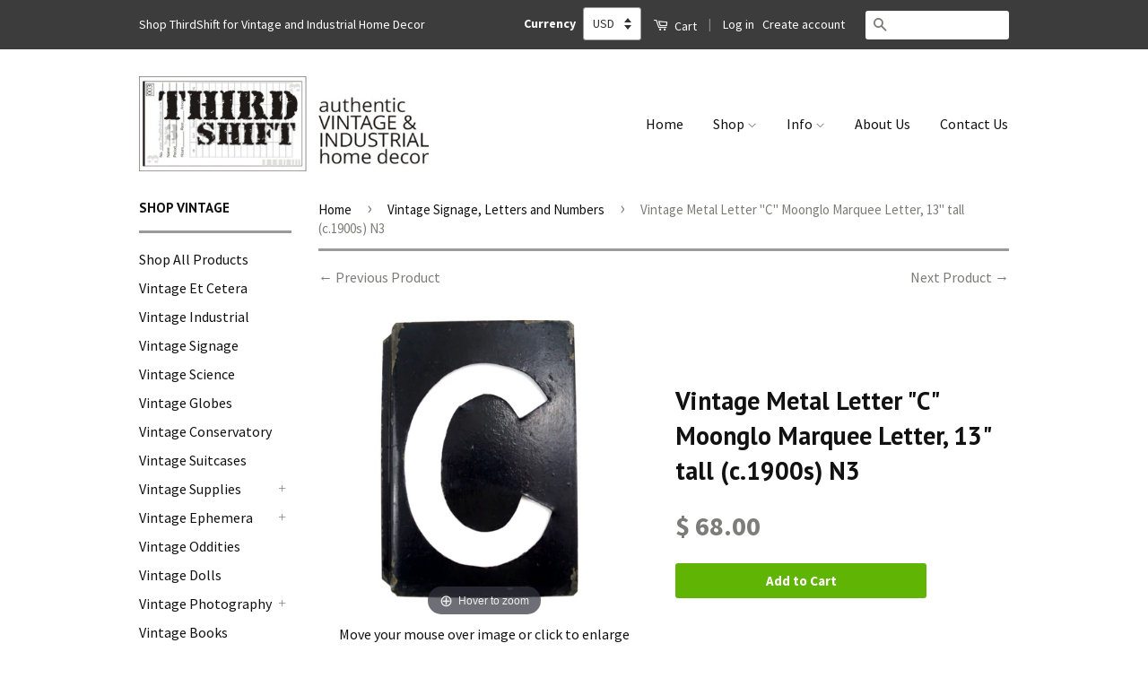

--- FILE ---
content_type: text/html; charset=utf-8
request_url: https://www.thirdshiftvintage.com/collections/vintage-signage-letters-and-numbers/products/vintage-metal-letter-c-moonglo-marquee-letter-13-tall-c-1900s-n3
body_size: 34464
content:
<!doctype html>
<!--[if lt IE 7]><html class="no-js lt-ie9 lt-ie8 lt-ie7" lang="en"> <![endif]-->
<!--[if IE 7]><html class="no-js lt-ie9 lt-ie8" lang="en"> <![endif]-->
<!--[if IE 8]><html class="no-js lt-ie9" lang="en"> <![endif]-->
<!--[if IE 9 ]><html class="ie9 no-js"> <![endif]-->
<!--[if (gt IE 9)|!(IE)]><!--> <html class="no-js"> <!--<![endif]-->
<head>
  <!-- Basic page needs ================================================== -->
  <meta charset="utf-8">
  <meta http-equiv="X-UA-Compatible" content="IE=edge,chrome=1">
  <meta name="viewport" content="width=device-width, minimum-scale=1.0, maximum-scale=1.0, user-scalable=no">
  

  
  <link rel="shortcut icon" href="//www.thirdshiftvintage.com/cdn/shop/t/27/assets/favicon.png?v=120196427002349038581496970472" type="image/png" />
  

  <!-- Title and description ================================================== -->
  <title>
    Vintage Metal Letter &quot;C&quot; Moonglo Marquee Letter, 13&quot; tall (c.1900s) N3 &ndash; ThirdShiftVintage.com
  </title>

  
  <meta name="description" content="Add a touch of industrial flair to your decor with this marquee letter C! Sure, you could use the stencil to paint the letter C on your walls, a door, cabinets, and more - but it&#39;s also a great piece to display! Hang it on a wall in your office, or place it on a mantle in your home. It would also make a great gift for ">
  

  <!-- Social Meta Tags ================================================== -->
  

  <meta property="og:type" content="product">
  <meta property="og:title" content="Vintage Metal Letter &quot;C&quot; Moonglo Marquee Letter, 13&quot; tall (c.1900s) N3">
  <meta property="og:url" content="https://www.thirdshiftvintage.com/products/vintage-metal-letter-c-moonglo-marquee-letter-13-tall-c-1900s-n3">
  
  <meta property="og:image" content="http://www.thirdshiftvintage.com/cdn/shop/products/DSC06729_grande.JPG?v=1566060302">
  <meta property="og:image:secure_url" content="https://www.thirdshiftvintage.com/cdn/shop/products/DSC06729_grande.JPG?v=1566060302">
  
  <meta property="og:image" content="http://www.thirdshiftvintage.com/cdn/shop/products/DSC06731_grande.JPG?v=1566060302">
  <meta property="og:image:secure_url" content="https://www.thirdshiftvintage.com/cdn/shop/products/DSC06731_grande.JPG?v=1566060302">
  
  <meta property="og:image" content="http://www.thirdshiftvintage.com/cdn/shop/products/DSC06734_grande.JPG?v=1566060302">
  <meta property="og:image:secure_url" content="https://www.thirdshiftvintage.com/cdn/shop/products/DSC06734_grande.JPG?v=1566060302">
  
  <meta property="og:price:amount" content="68.00">
  <meta property="og:price:currency" content="USD">



  <meta property="og:description" content="Add a touch of industrial flair to your decor with this marquee letter C! Sure, you could use the stencil to paint the letter C on your walls, a door, cabinets, and more - but it&#39;s also a great piece to display! Hang it on a wall in your office, or place it on a mantle in your home. It would also make a great gift for ">


<meta property="og:site_name" content="ThirdShiftVintage.com">




  <meta name="twitter:card" content="summary">


  <meta name="twitter:site" content="@ThirdShift3">


  <meta name="twitter:title" content="Vintage Metal Letter &quot;C&quot; Moonglo Marquee Letter, 13&quot; tall (c.1900s) N3">
  <meta name="twitter:description" content="Add a touch of industrial flair to your decor with this marquee letter C!
Sure, you could use the stencil to paint the letter C on your walls, a door, cabinets, and more - but it&#39;s also a great piece ">
  <meta name="twitter:image" content="https://www.thirdshiftvintage.com/cdn/shop/products/DSC06729_large.JPG?v=1566060302">
  <meta name="twitter:image:width" content="480">
  <meta name="twitter:image:height" content="480">



  <!-- Helpers ================================================== -->
  <link rel="canonical" href="https://www.thirdshiftvintage.com/products/vintage-metal-letter-c-moonglo-marquee-letter-13-tall-c-1900s-n3">
  <meta name="viewport" content="width=device-width,initial-scale=1">
  <meta name="theme-color" content="#7c7d79">

  

  <!-- CSS ================================================== -->
  <link href="//www.thirdshiftvintage.com/cdn/shop/t/27/assets/timber.scss.css?v=49587612084605828191723819897" rel="stylesheet" type="text/css" media="all" />
  <link href="//www.thirdshiftvintage.com/cdn/shop/t/27/assets/theme.scss.css?v=95646651884662464801723819897" rel="stylesheet" type="text/css" media="all" />

  
  
  
  <link href="//fonts.googleapis.com/css?family=Source+Sans+Pro:400,700" rel="stylesheet" type="text/css" media="all" />


  
    
    
    <link href="//fonts.googleapis.com/css?family=PT+Sans:700" rel="stylesheet" type="text/css" media="all" />
  



  <!-- Header hook for plugins ================================================== -->
  <script>window.performance && window.performance.mark && window.performance.mark('shopify.content_for_header.start');</script><meta name="google-site-verification" content="odtUsdgnKNBGYviFq_e2fvudgJAjRD3dbnqImvzfxh8">
<meta name="google-site-verification" content="JSEZ0uSE92rMzb7WgbRX2JtyxU-Im8hHC4GyB1R4hGc">
<meta id="shopify-digital-wallet" name="shopify-digital-wallet" content="/10355433/digital_wallets/dialog">
<meta name="shopify-checkout-api-token" content="9be19c8e45055897187539e677ba7be6">
<meta id="in-context-paypal-metadata" data-shop-id="10355433" data-venmo-supported="false" data-environment="production" data-locale="en_US" data-paypal-v4="true" data-currency="USD">
<link rel="alternate" type="application/json+oembed" href="https://www.thirdshiftvintage.com/products/vintage-metal-letter-c-moonglo-marquee-letter-13-tall-c-1900s-n3.oembed">
<script async="async" src="/checkouts/internal/preloads.js?locale=en-US"></script>
<link rel="preconnect" href="https://shop.app" crossorigin="anonymous">
<script async="async" src="https://shop.app/checkouts/internal/preloads.js?locale=en-US&shop_id=10355433" crossorigin="anonymous"></script>
<script id="apple-pay-shop-capabilities" type="application/json">{"shopId":10355433,"countryCode":"US","currencyCode":"USD","merchantCapabilities":["supports3DS"],"merchantId":"gid:\/\/shopify\/Shop\/10355433","merchantName":"ThirdShiftVintage.com","requiredBillingContactFields":["postalAddress","email"],"requiredShippingContactFields":["postalAddress","email"],"shippingType":"shipping","supportedNetworks":["visa","masterCard","amex","discover","elo","jcb"],"total":{"type":"pending","label":"ThirdShiftVintage.com","amount":"1.00"},"shopifyPaymentsEnabled":true,"supportsSubscriptions":true}</script>
<script id="shopify-features" type="application/json">{"accessToken":"9be19c8e45055897187539e677ba7be6","betas":["rich-media-storefront-analytics"],"domain":"www.thirdshiftvintage.com","predictiveSearch":true,"shopId":10355433,"locale":"en"}</script>
<script>var Shopify = Shopify || {};
Shopify.shop = "thirdshift.myshopify.com";
Shopify.locale = "en";
Shopify.currency = {"active":"USD","rate":"1.0"};
Shopify.country = "US";
Shopify.theme = {"name":"ThirdShift Vintage Classic","id":170359698,"schema_name":null,"schema_version":null,"theme_store_id":null,"role":"main"};
Shopify.theme.handle = "null";
Shopify.theme.style = {"id":null,"handle":null};
Shopify.cdnHost = "www.thirdshiftvintage.com/cdn";
Shopify.routes = Shopify.routes || {};
Shopify.routes.root = "/";</script>
<script type="module">!function(o){(o.Shopify=o.Shopify||{}).modules=!0}(window);</script>
<script>!function(o){function n(){var o=[];function n(){o.push(Array.prototype.slice.apply(arguments))}return n.q=o,n}var t=o.Shopify=o.Shopify||{};t.loadFeatures=n(),t.autoloadFeatures=n()}(window);</script>
<script>
  window.ShopifyPay = window.ShopifyPay || {};
  window.ShopifyPay.apiHost = "shop.app\/pay";
  window.ShopifyPay.redirectState = null;
</script>
<script id="shop-js-analytics" type="application/json">{"pageType":"product"}</script>
<script defer="defer" async type="module" src="//www.thirdshiftvintage.com/cdn/shopifycloud/shop-js/modules/v2/client.init-shop-cart-sync_C5BV16lS.en.esm.js"></script>
<script defer="defer" async type="module" src="//www.thirdshiftvintage.com/cdn/shopifycloud/shop-js/modules/v2/chunk.common_CygWptCX.esm.js"></script>
<script type="module">
  await import("//www.thirdshiftvintage.com/cdn/shopifycloud/shop-js/modules/v2/client.init-shop-cart-sync_C5BV16lS.en.esm.js");
await import("//www.thirdshiftvintage.com/cdn/shopifycloud/shop-js/modules/v2/chunk.common_CygWptCX.esm.js");

  window.Shopify.SignInWithShop?.initShopCartSync?.({"fedCMEnabled":true,"windoidEnabled":true});

</script>
<script>
  window.Shopify = window.Shopify || {};
  if (!window.Shopify.featureAssets) window.Shopify.featureAssets = {};
  window.Shopify.featureAssets['shop-js'] = {"shop-cart-sync":["modules/v2/client.shop-cart-sync_ZFArdW7E.en.esm.js","modules/v2/chunk.common_CygWptCX.esm.js"],"init-fed-cm":["modules/v2/client.init-fed-cm_CmiC4vf6.en.esm.js","modules/v2/chunk.common_CygWptCX.esm.js"],"shop-button":["modules/v2/client.shop-button_tlx5R9nI.en.esm.js","modules/v2/chunk.common_CygWptCX.esm.js"],"shop-cash-offers":["modules/v2/client.shop-cash-offers_DOA2yAJr.en.esm.js","modules/v2/chunk.common_CygWptCX.esm.js","modules/v2/chunk.modal_D71HUcav.esm.js"],"init-windoid":["modules/v2/client.init-windoid_sURxWdc1.en.esm.js","modules/v2/chunk.common_CygWptCX.esm.js"],"shop-toast-manager":["modules/v2/client.shop-toast-manager_ClPi3nE9.en.esm.js","modules/v2/chunk.common_CygWptCX.esm.js"],"init-shop-email-lookup-coordinator":["modules/v2/client.init-shop-email-lookup-coordinator_B8hsDcYM.en.esm.js","modules/v2/chunk.common_CygWptCX.esm.js"],"init-shop-cart-sync":["modules/v2/client.init-shop-cart-sync_C5BV16lS.en.esm.js","modules/v2/chunk.common_CygWptCX.esm.js"],"avatar":["modules/v2/client.avatar_BTnouDA3.en.esm.js"],"pay-button":["modules/v2/client.pay-button_FdsNuTd3.en.esm.js","modules/v2/chunk.common_CygWptCX.esm.js"],"init-customer-accounts":["modules/v2/client.init-customer-accounts_DxDtT_ad.en.esm.js","modules/v2/client.shop-login-button_C5VAVYt1.en.esm.js","modules/v2/chunk.common_CygWptCX.esm.js","modules/v2/chunk.modal_D71HUcav.esm.js"],"init-shop-for-new-customer-accounts":["modules/v2/client.init-shop-for-new-customer-accounts_ChsxoAhi.en.esm.js","modules/v2/client.shop-login-button_C5VAVYt1.en.esm.js","modules/v2/chunk.common_CygWptCX.esm.js","modules/v2/chunk.modal_D71HUcav.esm.js"],"shop-login-button":["modules/v2/client.shop-login-button_C5VAVYt1.en.esm.js","modules/v2/chunk.common_CygWptCX.esm.js","modules/v2/chunk.modal_D71HUcav.esm.js"],"init-customer-accounts-sign-up":["modules/v2/client.init-customer-accounts-sign-up_CPSyQ0Tj.en.esm.js","modules/v2/client.shop-login-button_C5VAVYt1.en.esm.js","modules/v2/chunk.common_CygWptCX.esm.js","modules/v2/chunk.modal_D71HUcav.esm.js"],"shop-follow-button":["modules/v2/client.shop-follow-button_Cva4Ekp9.en.esm.js","modules/v2/chunk.common_CygWptCX.esm.js","modules/v2/chunk.modal_D71HUcav.esm.js"],"checkout-modal":["modules/v2/client.checkout-modal_BPM8l0SH.en.esm.js","modules/v2/chunk.common_CygWptCX.esm.js","modules/v2/chunk.modal_D71HUcav.esm.js"],"lead-capture":["modules/v2/client.lead-capture_Bi8yE_yS.en.esm.js","modules/v2/chunk.common_CygWptCX.esm.js","modules/v2/chunk.modal_D71HUcav.esm.js"],"shop-login":["modules/v2/client.shop-login_D6lNrXab.en.esm.js","modules/v2/chunk.common_CygWptCX.esm.js","modules/v2/chunk.modal_D71HUcav.esm.js"],"payment-terms":["modules/v2/client.payment-terms_CZxnsJam.en.esm.js","modules/v2/chunk.common_CygWptCX.esm.js","modules/v2/chunk.modal_D71HUcav.esm.js"]};
</script>
<script>(function() {
  var isLoaded = false;
  function asyncLoad() {
    if (isLoaded) return;
    isLoaded = true;
    var urls = ["https:\/\/cdn-stamped-io.azureedge.net\/files\/shopify.v2.min.js?shop=thirdshift.myshopify.com","https:\/\/chimpstatic.com\/mcjs-connected\/js\/users\/0aee818bb0bd949b1fdc81781\/2d79af2ebcdf6b77ebafee882.js?shop=thirdshift.myshopify.com"];
    for (var i = 0; i < urls.length; i++) {
      var s = document.createElement('script');
      s.type = 'text/javascript';
      s.async = true;
      s.src = urls[i];
      var x = document.getElementsByTagName('script')[0];
      x.parentNode.insertBefore(s, x);
    }
  };
  if(window.attachEvent) {
    window.attachEvent('onload', asyncLoad);
  } else {
    window.addEventListener('load', asyncLoad, false);
  }
})();</script>
<script id="__st">var __st={"a":10355433,"offset":-21600,"reqid":"80acdcc2-f92f-4678-aa39-25c63ddef337-1768768345","pageurl":"www.thirdshiftvintage.com\/collections\/vintage-signage-letters-and-numbers\/products\/vintage-metal-letter-c-moonglo-marquee-letter-13-tall-c-1900s-n3","u":"a652f2cc639d","p":"product","rtyp":"product","rid":103019610130};</script>
<script>window.ShopifyPaypalV4VisibilityTracking = true;</script>
<script id="captcha-bootstrap">!function(){'use strict';const t='contact',e='account',n='new_comment',o=[[t,t],['blogs',n],['comments',n],[t,'customer']],c=[[e,'customer_login'],[e,'guest_login'],[e,'recover_customer_password'],[e,'create_customer']],r=t=>t.map((([t,e])=>`form[action*='/${t}']:not([data-nocaptcha='true']) input[name='form_type'][value='${e}']`)).join(','),a=t=>()=>t?[...document.querySelectorAll(t)].map((t=>t.form)):[];function s(){const t=[...o],e=r(t);return a(e)}const i='password',u='form_key',d=['recaptcha-v3-token','g-recaptcha-response','h-captcha-response',i],f=()=>{try{return window.sessionStorage}catch{return}},m='__shopify_v',_=t=>t.elements[u];function p(t,e,n=!1){try{const o=window.sessionStorage,c=JSON.parse(o.getItem(e)),{data:r}=function(t){const{data:e,action:n}=t;return t[m]||n?{data:e,action:n}:{data:t,action:n}}(c);for(const[e,n]of Object.entries(r))t.elements[e]&&(t.elements[e].value=n);n&&o.removeItem(e)}catch(o){console.error('form repopulation failed',{error:o})}}const l='form_type',E='cptcha';function T(t){t.dataset[E]=!0}const w=window,h=w.document,L='Shopify',v='ce_forms',y='captcha';let A=!1;((t,e)=>{const n=(g='f06e6c50-85a8-45c8-87d0-21a2b65856fe',I='https://cdn.shopify.com/shopifycloud/storefront-forms-hcaptcha/ce_storefront_forms_captcha_hcaptcha.v1.5.2.iife.js',D={infoText:'Protected by hCaptcha',privacyText:'Privacy',termsText:'Terms'},(t,e,n)=>{const o=w[L][v],c=o.bindForm;if(c)return c(t,g,e,D).then(n);var r;o.q.push([[t,g,e,D],n]),r=I,A||(h.body.append(Object.assign(h.createElement('script'),{id:'captcha-provider',async:!0,src:r})),A=!0)});var g,I,D;w[L]=w[L]||{},w[L][v]=w[L][v]||{},w[L][v].q=[],w[L][y]=w[L][y]||{},w[L][y].protect=function(t,e){n(t,void 0,e),T(t)},Object.freeze(w[L][y]),function(t,e,n,w,h,L){const[v,y,A,g]=function(t,e,n){const i=e?o:[],u=t?c:[],d=[...i,...u],f=r(d),m=r(i),_=r(d.filter((([t,e])=>n.includes(e))));return[a(f),a(m),a(_),s()]}(w,h,L),I=t=>{const e=t.target;return e instanceof HTMLFormElement?e:e&&e.form},D=t=>v().includes(t);t.addEventListener('submit',(t=>{const e=I(t);if(!e)return;const n=D(e)&&!e.dataset.hcaptchaBound&&!e.dataset.recaptchaBound,o=_(e),c=g().includes(e)&&(!o||!o.value);(n||c)&&t.preventDefault(),c&&!n&&(function(t){try{if(!f())return;!function(t){const e=f();if(!e)return;const n=_(t);if(!n)return;const o=n.value;o&&e.removeItem(o)}(t);const e=Array.from(Array(32),(()=>Math.random().toString(36)[2])).join('');!function(t,e){_(t)||t.append(Object.assign(document.createElement('input'),{type:'hidden',name:u})),t.elements[u].value=e}(t,e),function(t,e){const n=f();if(!n)return;const o=[...t.querySelectorAll(`input[type='${i}']`)].map((({name:t})=>t)),c=[...d,...o],r={};for(const[a,s]of new FormData(t).entries())c.includes(a)||(r[a]=s);n.setItem(e,JSON.stringify({[m]:1,action:t.action,data:r}))}(t,e)}catch(e){console.error('failed to persist form',e)}}(e),e.submit())}));const S=(t,e)=>{t&&!t.dataset[E]&&(n(t,e.some((e=>e===t))),T(t))};for(const o of['focusin','change'])t.addEventListener(o,(t=>{const e=I(t);D(e)&&S(e,y())}));const B=e.get('form_key'),M=e.get(l),P=B&&M;t.addEventListener('DOMContentLoaded',(()=>{const t=y();if(P)for(const e of t)e.elements[l].value===M&&p(e,B);[...new Set([...A(),...v().filter((t=>'true'===t.dataset.shopifyCaptcha))])].forEach((e=>S(e,t)))}))}(h,new URLSearchParams(w.location.search),n,t,e,['guest_login'])})(!0,!0)}();</script>
<script integrity="sha256-4kQ18oKyAcykRKYeNunJcIwy7WH5gtpwJnB7kiuLZ1E=" data-source-attribution="shopify.loadfeatures" defer="defer" src="//www.thirdshiftvintage.com/cdn/shopifycloud/storefront/assets/storefront/load_feature-a0a9edcb.js" crossorigin="anonymous"></script>
<script crossorigin="anonymous" defer="defer" src="//www.thirdshiftvintage.com/cdn/shopifycloud/storefront/assets/shopify_pay/storefront-65b4c6d7.js?v=20250812"></script>
<script data-source-attribution="shopify.dynamic_checkout.dynamic.init">var Shopify=Shopify||{};Shopify.PaymentButton=Shopify.PaymentButton||{isStorefrontPortableWallets:!0,init:function(){window.Shopify.PaymentButton.init=function(){};var t=document.createElement("script");t.src="https://www.thirdshiftvintage.com/cdn/shopifycloud/portable-wallets/latest/portable-wallets.en.js",t.type="module",document.head.appendChild(t)}};
</script>
<script data-source-attribution="shopify.dynamic_checkout.buyer_consent">
  function portableWalletsHideBuyerConsent(e){var t=document.getElementById("shopify-buyer-consent"),n=document.getElementById("shopify-subscription-policy-button");t&&n&&(t.classList.add("hidden"),t.setAttribute("aria-hidden","true"),n.removeEventListener("click",e))}function portableWalletsShowBuyerConsent(e){var t=document.getElementById("shopify-buyer-consent"),n=document.getElementById("shopify-subscription-policy-button");t&&n&&(t.classList.remove("hidden"),t.removeAttribute("aria-hidden"),n.addEventListener("click",e))}window.Shopify?.PaymentButton&&(window.Shopify.PaymentButton.hideBuyerConsent=portableWalletsHideBuyerConsent,window.Shopify.PaymentButton.showBuyerConsent=portableWalletsShowBuyerConsent);
</script>
<script data-source-attribution="shopify.dynamic_checkout.cart.bootstrap">document.addEventListener("DOMContentLoaded",(function(){function t(){return document.querySelector("shopify-accelerated-checkout-cart, shopify-accelerated-checkout")}if(t())Shopify.PaymentButton.init();else{new MutationObserver((function(e,n){t()&&(Shopify.PaymentButton.init(),n.disconnect())})).observe(document.body,{childList:!0,subtree:!0})}}));
</script>
<link id="shopify-accelerated-checkout-styles" rel="stylesheet" media="screen" href="https://www.thirdshiftvintage.com/cdn/shopifycloud/portable-wallets/latest/accelerated-checkout-backwards-compat.css" crossorigin="anonymous">
<style id="shopify-accelerated-checkout-cart">
        #shopify-buyer-consent {
  margin-top: 1em;
  display: inline-block;
  width: 100%;
}

#shopify-buyer-consent.hidden {
  display: none;
}

#shopify-subscription-policy-button {
  background: none;
  border: none;
  padding: 0;
  text-decoration: underline;
  font-size: inherit;
  cursor: pointer;
}

#shopify-subscription-policy-button::before {
  box-shadow: none;
}

      </style>

<script>window.performance && window.performance.mark && window.performance.mark('shopify.content_for_header.end');</script>

  

<!--[if lt IE 9]>
<script src="//cdnjs.cloudflare.com/ajax/libs/html5shiv/3.7.2/html5shiv.min.js" type="text/javascript"></script>
<script src="//www.thirdshiftvintage.com/cdn/shop/t/27/assets/respond.min.js?v=52248677837542619231496970479" type="text/javascript"></script>
<link href="//www.thirdshiftvintage.com/cdn/shop/t/27/assets/respond-proxy.html" id="respond-proxy" rel="respond-proxy" />
<link href="//www.thirdshiftvintage.com/search?q=4ecc72217e82bcd7a05c51d969e7a109" id="respond-redirect" rel="respond-redirect" />
<script src="//www.thirdshiftvintage.com/search?q=4ecc72217e82bcd7a05c51d969e7a109" type="text/javascript"></script>
<![endif]-->



  <script src="//ajax.googleapis.com/ajax/libs/jquery/1.11.0/jquery.min.js" type="text/javascript"></script>
  <script src="//www.thirdshiftvintage.com/cdn/shop/t/27/assets/modernizr.min.js?v=26620055551102246001496970478" type="text/javascript"></script>

  
  
  <meta name="google-site-verification" content="odtUsdgnKNBGYviFq_e2fvudgJAjRD3dbnqImvzfxh8" />
 <meta name="msvalidate.01" content="925A72D3E536EADC30F7DF4A9ED0A838" />
  <meta name="google-site-verification" content="JSEZ0uSE92rMzb7WgbRX2JtyxU-Im8hHC4GyB1R4hGc" />

  
    
    <script src="//www.thirdshiftvintage.com/cdn/shop/t/27/assets/magiczoomplus.js?v=71157791244854491411496970477" type="text/javascript"></script>
    <script src="//www.thirdshiftvintage.com/cdn/shop/t/27/assets/magiczoomplus.sirv.js?v=29523756230569085291496970477" type="text/javascript"></script>
    <link href="//www.thirdshiftvintage.com/cdn/shop/t/27/assets/magiczoomplus.css?v=63423397694775669961496970476" rel="stylesheet" type="text/css" media="all" />
    <link href="//www.thirdshiftvintage.com/cdn/shop/t/27/assets/magiczoomplus.additional.css?v=45208366884752688821496970476" rel="stylesheet" type="text/css" media="all" />
    <script type="text/javascript">
    mzOptions = {
		'zoomWidth':'auto',
		'zoomHeight':'auto',
		'zoomPosition':'right',
		'zoomDistance':15,
		'selectorTrigger':'click',
		'transitionEffect':true,
		'lazyZoom':false,
		'rightClick':true,
		'zoomMode':'zoom',
		'zoomOn':'hover',
		'upscale':true,
		'smoothing':true,
		'variableZoom':false,
		'zoomCaption':'off',
		'expand':'window',
		'expandZoomMode':'zoom',
		'expandZoomOn':'click',
		'expandCaption':true,
		'closeOnClickOutside':true,
		'hint':'once',
		'textHoverZoomHint':'Hover to zoom',
		'textClickZoomHint':'Click to zoom',
		'textExpandHint':'Click to expand',
		'textBtnClose':'Close',
		'textBtnNext':'Next',
		'textBtnPrev':'Previous'
    }
    mzMobileOptions = {
		'zoomMode':'zoom',
		'textHoverZoomHint':'Touch to zoom',
		'textClickZoomHint':'Double tap to zoom',
		'textExpandHint':'Tap to expand'
    }
    </script>
    



<script type="application/ld+json">
{
"@context":"http://schema.org",
"@type":"Organization",
"name":"ThirdShift Vintage",
"url":"https://www.ThirdShiftVintage.com",
"logo":"https://cdn.shopify.com/s/files/1/1035/5433/files/ThirdShiftTimecardLogo.JPG?2905067210159173750",
"sameAs":["https://www.facebook.com/ThirdShift3", 
"https://www.pinterest.com/ThirdShift3",
"https://www.instagram.com/ThirdShift3",
"https://www.twitter.com/ThirdShift3",
"https://plus.google.com/+ThirdShiftVintage",
"https://thirdshift3.tumblr.com/",
"https://www.youtube.com/c/ThirdShiftVintage"]
}
  </script>

  
  <script>
  (function(i,s,o,g,r,a,m){i['GoogleAnalyticsObject']=r;i[r]=i[r]||function(){
  (i[r].q=i[r].q||[]).push(arguments)},i[r].l=1*new Date();a=s.createElement(o),
  m=s.getElementsByTagName(o)[0];a.async=1;a.src=g;m.parentNode.insertBefore(a,m)
  })(window,document,'script','https://www.google-analytics.com/analytics.js','ga');

  ga('create', 'UA-76160247-1', 'auto');
  ga('send', 'pageview');

</script>
  

  

    <script async src="https://cdn-stamped-io.azureedge.net/files/shopify.v2.min.js?shop=thirdshift.myshopify.com"></script>


  
<!-- Hotjar Tracking Code for https://www.thirdshiftvintage.com -->
<script>
    (function(h,o,t,j,a,r){
        h.hj=h.hj||function(){(h.hj.q=h.hj.q||[]).push(arguments)};
        h._hjSettings={hjid:511722,hjsv:5};
        a=o.getElementsByTagName('head')[0];
        r=o.createElement('script');r.async=1;
        r.src=t+h._hjSettings.hjid+j+h._hjSettings.hjsv;
        a.appendChild(r);
    })(window,document,'//static.hotjar.com/c/hotjar-','.js?sv=');
</script>
  

<link href="https://monorail-edge.shopifysvc.com" rel="dns-prefetch">
<script>(function(){if ("sendBeacon" in navigator && "performance" in window) {try {var session_token_from_headers = performance.getEntriesByType('navigation')[0].serverTiming.find(x => x.name == '_s').description;} catch {var session_token_from_headers = undefined;}var session_cookie_matches = document.cookie.match(/_shopify_s=([^;]*)/);var session_token_from_cookie = session_cookie_matches && session_cookie_matches.length === 2 ? session_cookie_matches[1] : "";var session_token = session_token_from_headers || session_token_from_cookie || "";function handle_abandonment_event(e) {var entries = performance.getEntries().filter(function(entry) {return /monorail-edge.shopifysvc.com/.test(entry.name);});if (!window.abandonment_tracked && entries.length === 0) {window.abandonment_tracked = true;var currentMs = Date.now();var navigation_start = performance.timing.navigationStart;var payload = {shop_id: 10355433,url: window.location.href,navigation_start,duration: currentMs - navigation_start,session_token,page_type: "product"};window.navigator.sendBeacon("https://monorail-edge.shopifysvc.com/v1/produce", JSON.stringify({schema_id: "online_store_buyer_site_abandonment/1.1",payload: payload,metadata: {event_created_at_ms: currentMs,event_sent_at_ms: currentMs}}));}}window.addEventListener('pagehide', handle_abandonment_event);}}());</script>
<script id="web-pixels-manager-setup">(function e(e,d,r,n,o){if(void 0===o&&(o={}),!Boolean(null===(a=null===(i=window.Shopify)||void 0===i?void 0:i.analytics)||void 0===a?void 0:a.replayQueue)){var i,a;window.Shopify=window.Shopify||{};var t=window.Shopify;t.analytics=t.analytics||{};var s=t.analytics;s.replayQueue=[],s.publish=function(e,d,r){return s.replayQueue.push([e,d,r]),!0};try{self.performance.mark("wpm:start")}catch(e){}var l=function(){var e={modern:/Edge?\/(1{2}[4-9]|1[2-9]\d|[2-9]\d{2}|\d{4,})\.\d+(\.\d+|)|Firefox\/(1{2}[4-9]|1[2-9]\d|[2-9]\d{2}|\d{4,})\.\d+(\.\d+|)|Chrom(ium|e)\/(9{2}|\d{3,})\.\d+(\.\d+|)|(Maci|X1{2}).+ Version\/(15\.\d+|(1[6-9]|[2-9]\d|\d{3,})\.\d+)([,.]\d+|)( \(\w+\)|)( Mobile\/\w+|) Safari\/|Chrome.+OPR\/(9{2}|\d{3,})\.\d+\.\d+|(CPU[ +]OS|iPhone[ +]OS|CPU[ +]iPhone|CPU IPhone OS|CPU iPad OS)[ +]+(15[._]\d+|(1[6-9]|[2-9]\d|\d{3,})[._]\d+)([._]\d+|)|Android:?[ /-](13[3-9]|1[4-9]\d|[2-9]\d{2}|\d{4,})(\.\d+|)(\.\d+|)|Android.+Firefox\/(13[5-9]|1[4-9]\d|[2-9]\d{2}|\d{4,})\.\d+(\.\d+|)|Android.+Chrom(ium|e)\/(13[3-9]|1[4-9]\d|[2-9]\d{2}|\d{4,})\.\d+(\.\d+|)|SamsungBrowser\/([2-9]\d|\d{3,})\.\d+/,legacy:/Edge?\/(1[6-9]|[2-9]\d|\d{3,})\.\d+(\.\d+|)|Firefox\/(5[4-9]|[6-9]\d|\d{3,})\.\d+(\.\d+|)|Chrom(ium|e)\/(5[1-9]|[6-9]\d|\d{3,})\.\d+(\.\d+|)([\d.]+$|.*Safari\/(?![\d.]+ Edge\/[\d.]+$))|(Maci|X1{2}).+ Version\/(10\.\d+|(1[1-9]|[2-9]\d|\d{3,})\.\d+)([,.]\d+|)( \(\w+\)|)( Mobile\/\w+|) Safari\/|Chrome.+OPR\/(3[89]|[4-9]\d|\d{3,})\.\d+\.\d+|(CPU[ +]OS|iPhone[ +]OS|CPU[ +]iPhone|CPU IPhone OS|CPU iPad OS)[ +]+(10[._]\d+|(1[1-9]|[2-9]\d|\d{3,})[._]\d+)([._]\d+|)|Android:?[ /-](13[3-9]|1[4-9]\d|[2-9]\d{2}|\d{4,})(\.\d+|)(\.\d+|)|Mobile Safari.+OPR\/([89]\d|\d{3,})\.\d+\.\d+|Android.+Firefox\/(13[5-9]|1[4-9]\d|[2-9]\d{2}|\d{4,})\.\d+(\.\d+|)|Android.+Chrom(ium|e)\/(13[3-9]|1[4-9]\d|[2-9]\d{2}|\d{4,})\.\d+(\.\d+|)|Android.+(UC? ?Browser|UCWEB|U3)[ /]?(15\.([5-9]|\d{2,})|(1[6-9]|[2-9]\d|\d{3,})\.\d+)\.\d+|SamsungBrowser\/(5\.\d+|([6-9]|\d{2,})\.\d+)|Android.+MQ{2}Browser\/(14(\.(9|\d{2,})|)|(1[5-9]|[2-9]\d|\d{3,})(\.\d+|))(\.\d+|)|K[Aa][Ii]OS\/(3\.\d+|([4-9]|\d{2,})\.\d+)(\.\d+|)/},d=e.modern,r=e.legacy,n=navigator.userAgent;return n.match(d)?"modern":n.match(r)?"legacy":"unknown"}(),u="modern"===l?"modern":"legacy",c=(null!=n?n:{modern:"",legacy:""})[u],f=function(e){return[e.baseUrl,"/wpm","/b",e.hashVersion,"modern"===e.buildTarget?"m":"l",".js"].join("")}({baseUrl:d,hashVersion:r,buildTarget:u}),m=function(e){var d=e.version,r=e.bundleTarget,n=e.surface,o=e.pageUrl,i=e.monorailEndpoint;return{emit:function(e){var a=e.status,t=e.errorMsg,s=(new Date).getTime(),l=JSON.stringify({metadata:{event_sent_at_ms:s},events:[{schema_id:"web_pixels_manager_load/3.1",payload:{version:d,bundle_target:r,page_url:o,status:a,surface:n,error_msg:t},metadata:{event_created_at_ms:s}}]});if(!i)return console&&console.warn&&console.warn("[Web Pixels Manager] No Monorail endpoint provided, skipping logging."),!1;try{return self.navigator.sendBeacon.bind(self.navigator)(i,l)}catch(e){}var u=new XMLHttpRequest;try{return u.open("POST",i,!0),u.setRequestHeader("Content-Type","text/plain"),u.send(l),!0}catch(e){return console&&console.warn&&console.warn("[Web Pixels Manager] Got an unhandled error while logging to Monorail."),!1}}}}({version:r,bundleTarget:l,surface:e.surface,pageUrl:self.location.href,monorailEndpoint:e.monorailEndpoint});try{o.browserTarget=l,function(e){var d=e.src,r=e.async,n=void 0===r||r,o=e.onload,i=e.onerror,a=e.sri,t=e.scriptDataAttributes,s=void 0===t?{}:t,l=document.createElement("script"),u=document.querySelector("head"),c=document.querySelector("body");if(l.async=n,l.src=d,a&&(l.integrity=a,l.crossOrigin="anonymous"),s)for(var f in s)if(Object.prototype.hasOwnProperty.call(s,f))try{l.dataset[f]=s[f]}catch(e){}if(o&&l.addEventListener("load",o),i&&l.addEventListener("error",i),u)u.appendChild(l);else{if(!c)throw new Error("Did not find a head or body element to append the script");c.appendChild(l)}}({src:f,async:!0,onload:function(){if(!function(){var e,d;return Boolean(null===(d=null===(e=window.Shopify)||void 0===e?void 0:e.analytics)||void 0===d?void 0:d.initialized)}()){var d=window.webPixelsManager.init(e)||void 0;if(d){var r=window.Shopify.analytics;r.replayQueue.forEach((function(e){var r=e[0],n=e[1],o=e[2];d.publishCustomEvent(r,n,o)})),r.replayQueue=[],r.publish=d.publishCustomEvent,r.visitor=d.visitor,r.initialized=!0}}},onerror:function(){return m.emit({status:"failed",errorMsg:"".concat(f," has failed to load")})},sri:function(e){var d=/^sha384-[A-Za-z0-9+/=]+$/;return"string"==typeof e&&d.test(e)}(c)?c:"",scriptDataAttributes:o}),m.emit({status:"loading"})}catch(e){m.emit({status:"failed",errorMsg:(null==e?void 0:e.message)||"Unknown error"})}}})({shopId: 10355433,storefrontBaseUrl: "https://www.thirdshiftvintage.com",extensionsBaseUrl: "https://extensions.shopifycdn.com/cdn/shopifycloud/web-pixels-manager",monorailEndpoint: "https://monorail-edge.shopifysvc.com/unstable/produce_batch",surface: "storefront-renderer",enabledBetaFlags: ["2dca8a86"],webPixelsConfigList: [{"id":"471826657","configuration":"{\"config\":\"{\\\"pixel_id\\\":\\\"G-5T2TH2VDZS\\\",\\\"gtag_events\\\":[{\\\"type\\\":\\\"begin_checkout\\\",\\\"action_label\\\":\\\"G-5T2TH2VDZS\\\"},{\\\"type\\\":\\\"search\\\",\\\"action_label\\\":\\\"G-5T2TH2VDZS\\\"},{\\\"type\\\":\\\"view_item\\\",\\\"action_label\\\":[\\\"G-5T2TH2VDZS\\\",\\\"MC-0N3DGNRNWX\\\"]},{\\\"type\\\":\\\"purchase\\\",\\\"action_label\\\":[\\\"G-5T2TH2VDZS\\\",\\\"MC-0N3DGNRNWX\\\"]},{\\\"type\\\":\\\"page_view\\\",\\\"action_label\\\":[\\\"G-5T2TH2VDZS\\\",\\\"MC-0N3DGNRNWX\\\"]},{\\\"type\\\":\\\"add_payment_info\\\",\\\"action_label\\\":\\\"G-5T2TH2VDZS\\\"},{\\\"type\\\":\\\"add_to_cart\\\",\\\"action_label\\\":\\\"G-5T2TH2VDZS\\\"}],\\\"enable_monitoring_mode\\\":false}\"}","eventPayloadVersion":"v1","runtimeContext":"OPEN","scriptVersion":"b2a88bafab3e21179ed38636efcd8a93","type":"APP","apiClientId":1780363,"privacyPurposes":[],"dataSharingAdjustments":{"protectedCustomerApprovalScopes":["read_customer_address","read_customer_email","read_customer_name","read_customer_personal_data","read_customer_phone"]}},{"id":"208863457","configuration":"{\"pixel_id\":\"370619823325555\",\"pixel_type\":\"facebook_pixel\",\"metaapp_system_user_token\":\"-\"}","eventPayloadVersion":"v1","runtimeContext":"OPEN","scriptVersion":"ca16bc87fe92b6042fbaa3acc2fbdaa6","type":"APP","apiClientId":2329312,"privacyPurposes":["ANALYTICS","MARKETING","SALE_OF_DATA"],"dataSharingAdjustments":{"protectedCustomerApprovalScopes":["read_customer_address","read_customer_email","read_customer_name","read_customer_personal_data","read_customer_phone"]}},{"id":"63963361","configuration":"{\"tagID\":\"2613613035255\"}","eventPayloadVersion":"v1","runtimeContext":"STRICT","scriptVersion":"18031546ee651571ed29edbe71a3550b","type":"APP","apiClientId":3009811,"privacyPurposes":["ANALYTICS","MARKETING","SALE_OF_DATA"],"dataSharingAdjustments":{"protectedCustomerApprovalScopes":["read_customer_address","read_customer_email","read_customer_name","read_customer_personal_data","read_customer_phone"]}},{"id":"68419809","eventPayloadVersion":"v1","runtimeContext":"LAX","scriptVersion":"1","type":"CUSTOM","privacyPurposes":["ANALYTICS"],"name":"Google Analytics tag (migrated)"},{"id":"shopify-app-pixel","configuration":"{}","eventPayloadVersion":"v1","runtimeContext":"STRICT","scriptVersion":"0450","apiClientId":"shopify-pixel","type":"APP","privacyPurposes":["ANALYTICS","MARKETING"]},{"id":"shopify-custom-pixel","eventPayloadVersion":"v1","runtimeContext":"LAX","scriptVersion":"0450","apiClientId":"shopify-pixel","type":"CUSTOM","privacyPurposes":["ANALYTICS","MARKETING"]}],isMerchantRequest: false,initData: {"shop":{"name":"ThirdShiftVintage.com","paymentSettings":{"currencyCode":"USD"},"myshopifyDomain":"thirdshift.myshopify.com","countryCode":"US","storefrontUrl":"https:\/\/www.thirdshiftvintage.com"},"customer":null,"cart":null,"checkout":null,"productVariants":[{"price":{"amount":68.0,"currencyCode":"USD"},"product":{"title":"Vintage Metal Letter \"C\" Moonglo Marquee Letter, 13\" tall (c.1900s) N3","vendor":"ThirdShift","id":"103019610130","untranslatedTitle":"Vintage Metal Letter \"C\" Moonglo Marquee Letter, 13\" tall (c.1900s) N3","url":"\/products\/vintage-metal-letter-c-moonglo-marquee-letter-13-tall-c-1900s-n3","type":""},"id":"997713248274","image":{"src":"\/\/www.thirdshiftvintage.com\/cdn\/shop\/products\/DSC06729.JPG?v=1566060302"},"sku":"0.10.1","title":"Default Title","untranslatedTitle":"Default Title"}],"purchasingCompany":null},},"https://www.thirdshiftvintage.com/cdn","fcfee988w5aeb613cpc8e4bc33m6693e112",{"modern":"","legacy":""},{"shopId":"10355433","storefrontBaseUrl":"https:\/\/www.thirdshiftvintage.com","extensionBaseUrl":"https:\/\/extensions.shopifycdn.com\/cdn\/shopifycloud\/web-pixels-manager","surface":"storefront-renderer","enabledBetaFlags":"[\"2dca8a86\"]","isMerchantRequest":"false","hashVersion":"fcfee988w5aeb613cpc8e4bc33m6693e112","publish":"custom","events":"[[\"page_viewed\",{}],[\"product_viewed\",{\"productVariant\":{\"price\":{\"amount\":68.0,\"currencyCode\":\"USD\"},\"product\":{\"title\":\"Vintage Metal Letter \\\"C\\\" Moonglo Marquee Letter, 13\\\" tall (c.1900s) N3\",\"vendor\":\"ThirdShift\",\"id\":\"103019610130\",\"untranslatedTitle\":\"Vintage Metal Letter \\\"C\\\" Moonglo Marquee Letter, 13\\\" tall (c.1900s) N3\",\"url\":\"\/products\/vintage-metal-letter-c-moonglo-marquee-letter-13-tall-c-1900s-n3\",\"type\":\"\"},\"id\":\"997713248274\",\"image\":{\"src\":\"\/\/www.thirdshiftvintage.com\/cdn\/shop\/products\/DSC06729.JPG?v=1566060302\"},\"sku\":\"0.10.1\",\"title\":\"Default Title\",\"untranslatedTitle\":\"Default Title\"}}]]"});</script><script>
  window.ShopifyAnalytics = window.ShopifyAnalytics || {};
  window.ShopifyAnalytics.meta = window.ShopifyAnalytics.meta || {};
  window.ShopifyAnalytics.meta.currency = 'USD';
  var meta = {"product":{"id":103019610130,"gid":"gid:\/\/shopify\/Product\/103019610130","vendor":"ThirdShift","type":"","handle":"vintage-metal-letter-c-moonglo-marquee-letter-13-tall-c-1900s-n3","variants":[{"id":997713248274,"price":6800,"name":"Vintage Metal Letter \"C\" Moonglo Marquee Letter, 13\" tall (c.1900s) N3","public_title":null,"sku":"0.10.1"}],"remote":false},"page":{"pageType":"product","resourceType":"product","resourceId":103019610130,"requestId":"80acdcc2-f92f-4678-aa39-25c63ddef337-1768768345"}};
  for (var attr in meta) {
    window.ShopifyAnalytics.meta[attr] = meta[attr];
  }
</script>
<script class="analytics">
  (function () {
    var customDocumentWrite = function(content) {
      var jquery = null;

      if (window.jQuery) {
        jquery = window.jQuery;
      } else if (window.Checkout && window.Checkout.$) {
        jquery = window.Checkout.$;
      }

      if (jquery) {
        jquery('body').append(content);
      }
    };

    var hasLoggedConversion = function(token) {
      if (token) {
        return document.cookie.indexOf('loggedConversion=' + token) !== -1;
      }
      return false;
    }

    var setCookieIfConversion = function(token) {
      if (token) {
        var twoMonthsFromNow = new Date(Date.now());
        twoMonthsFromNow.setMonth(twoMonthsFromNow.getMonth() + 2);

        document.cookie = 'loggedConversion=' + token + '; expires=' + twoMonthsFromNow;
      }
    }

    var trekkie = window.ShopifyAnalytics.lib = window.trekkie = window.trekkie || [];
    if (trekkie.integrations) {
      return;
    }
    trekkie.methods = [
      'identify',
      'page',
      'ready',
      'track',
      'trackForm',
      'trackLink'
    ];
    trekkie.factory = function(method) {
      return function() {
        var args = Array.prototype.slice.call(arguments);
        args.unshift(method);
        trekkie.push(args);
        return trekkie;
      };
    };
    for (var i = 0; i < trekkie.methods.length; i++) {
      var key = trekkie.methods[i];
      trekkie[key] = trekkie.factory(key);
    }
    trekkie.load = function(config) {
      trekkie.config = config || {};
      trekkie.config.initialDocumentCookie = document.cookie;
      var first = document.getElementsByTagName('script')[0];
      var script = document.createElement('script');
      script.type = 'text/javascript';
      script.onerror = function(e) {
        var scriptFallback = document.createElement('script');
        scriptFallback.type = 'text/javascript';
        scriptFallback.onerror = function(error) {
                var Monorail = {
      produce: function produce(monorailDomain, schemaId, payload) {
        var currentMs = new Date().getTime();
        var event = {
          schema_id: schemaId,
          payload: payload,
          metadata: {
            event_created_at_ms: currentMs,
            event_sent_at_ms: currentMs
          }
        };
        return Monorail.sendRequest("https://" + monorailDomain + "/v1/produce", JSON.stringify(event));
      },
      sendRequest: function sendRequest(endpointUrl, payload) {
        // Try the sendBeacon API
        if (window && window.navigator && typeof window.navigator.sendBeacon === 'function' && typeof window.Blob === 'function' && !Monorail.isIos12()) {
          var blobData = new window.Blob([payload], {
            type: 'text/plain'
          });

          if (window.navigator.sendBeacon(endpointUrl, blobData)) {
            return true;
          } // sendBeacon was not successful

        } // XHR beacon

        var xhr = new XMLHttpRequest();

        try {
          xhr.open('POST', endpointUrl);
          xhr.setRequestHeader('Content-Type', 'text/plain');
          xhr.send(payload);
        } catch (e) {
          console.log(e);
        }

        return false;
      },
      isIos12: function isIos12() {
        return window.navigator.userAgent.lastIndexOf('iPhone; CPU iPhone OS 12_') !== -1 || window.navigator.userAgent.lastIndexOf('iPad; CPU OS 12_') !== -1;
      }
    };
    Monorail.produce('monorail-edge.shopifysvc.com',
      'trekkie_storefront_load_errors/1.1',
      {shop_id: 10355433,
      theme_id: 170359698,
      app_name: "storefront",
      context_url: window.location.href,
      source_url: "//www.thirdshiftvintage.com/cdn/s/trekkie.storefront.cd680fe47e6c39ca5d5df5f0a32d569bc48c0f27.min.js"});

        };
        scriptFallback.async = true;
        scriptFallback.src = '//www.thirdshiftvintage.com/cdn/s/trekkie.storefront.cd680fe47e6c39ca5d5df5f0a32d569bc48c0f27.min.js';
        first.parentNode.insertBefore(scriptFallback, first);
      };
      script.async = true;
      script.src = '//www.thirdshiftvintage.com/cdn/s/trekkie.storefront.cd680fe47e6c39ca5d5df5f0a32d569bc48c0f27.min.js';
      first.parentNode.insertBefore(script, first);
    };
    trekkie.load(
      {"Trekkie":{"appName":"storefront","development":false,"defaultAttributes":{"shopId":10355433,"isMerchantRequest":null,"themeId":170359698,"themeCityHash":"7258432913696144382","contentLanguage":"en","currency":"USD","eventMetadataId":"5d26fab4-2e01-4996-affc-6f5b3ce64a3e"},"isServerSideCookieWritingEnabled":true,"monorailRegion":"shop_domain","enabledBetaFlags":["65f19447"]},"Session Attribution":{},"S2S":{"facebookCapiEnabled":true,"source":"trekkie-storefront-renderer","apiClientId":580111}}
    );

    var loaded = false;
    trekkie.ready(function() {
      if (loaded) return;
      loaded = true;

      window.ShopifyAnalytics.lib = window.trekkie;

      var originalDocumentWrite = document.write;
      document.write = customDocumentWrite;
      try { window.ShopifyAnalytics.merchantGoogleAnalytics.call(this); } catch(error) {};
      document.write = originalDocumentWrite;

      window.ShopifyAnalytics.lib.page(null,{"pageType":"product","resourceType":"product","resourceId":103019610130,"requestId":"80acdcc2-f92f-4678-aa39-25c63ddef337-1768768345","shopifyEmitted":true});

      var match = window.location.pathname.match(/checkouts\/(.+)\/(thank_you|post_purchase)/)
      var token = match? match[1]: undefined;
      if (!hasLoggedConversion(token)) {
        setCookieIfConversion(token);
        window.ShopifyAnalytics.lib.track("Viewed Product",{"currency":"USD","variantId":997713248274,"productId":103019610130,"productGid":"gid:\/\/shopify\/Product\/103019610130","name":"Vintage Metal Letter \"C\" Moonglo Marquee Letter, 13\" tall (c.1900s) N3","price":"68.00","sku":"0.10.1","brand":"ThirdShift","variant":null,"category":"","nonInteraction":true,"remote":false},undefined,undefined,{"shopifyEmitted":true});
      window.ShopifyAnalytics.lib.track("monorail:\/\/trekkie_storefront_viewed_product\/1.1",{"currency":"USD","variantId":997713248274,"productId":103019610130,"productGid":"gid:\/\/shopify\/Product\/103019610130","name":"Vintage Metal Letter \"C\" Moonglo Marquee Letter, 13\" tall (c.1900s) N3","price":"68.00","sku":"0.10.1","brand":"ThirdShift","variant":null,"category":"","nonInteraction":true,"remote":false,"referer":"https:\/\/www.thirdshiftvintage.com\/collections\/vintage-signage-letters-and-numbers\/products\/vintage-metal-letter-c-moonglo-marquee-letter-13-tall-c-1900s-n3"});
      }
    });


        var eventsListenerScript = document.createElement('script');
        eventsListenerScript.async = true;
        eventsListenerScript.src = "//www.thirdshiftvintage.com/cdn/shopifycloud/storefront/assets/shop_events_listener-3da45d37.js";
        document.getElementsByTagName('head')[0].appendChild(eventsListenerScript);

})();</script>
  <script>
  if (!window.ga || (window.ga && typeof window.ga !== 'function')) {
    window.ga = function ga() {
      (window.ga.q = window.ga.q || []).push(arguments);
      if (window.Shopify && window.Shopify.analytics && typeof window.Shopify.analytics.publish === 'function') {
        window.Shopify.analytics.publish("ga_stub_called", {}, {sendTo: "google_osp_migration"});
      }
      console.error("Shopify's Google Analytics stub called with:", Array.from(arguments), "\nSee https://help.shopify.com/manual/promoting-marketing/pixels/pixel-migration#google for more information.");
    };
    if (window.Shopify && window.Shopify.analytics && typeof window.Shopify.analytics.publish === 'function') {
      window.Shopify.analytics.publish("ga_stub_initialized", {}, {sendTo: "google_osp_migration"});
    }
  }
</script>
<script
  defer
  src="https://www.thirdshiftvintage.com/cdn/shopifycloud/perf-kit/shopify-perf-kit-3.0.4.min.js"
  data-application="storefront-renderer"
  data-shop-id="10355433"
  data-render-region="gcp-us-central1"
  data-page-type="product"
  data-theme-instance-id="170359698"
  data-theme-name=""
  data-theme-version=""
  data-monorail-region="shop_domain"
  data-resource-timing-sampling-rate="10"
  data-shs="true"
  data-shs-beacon="true"
  data-shs-export-with-fetch="true"
  data-shs-logs-sample-rate="1"
  data-shs-beacon-endpoint="https://www.thirdshiftvintage.com/api/collect"
></script>
</head>

<body id="vintage-metal-letter-quot-c-quot-moonglo-marquee-letter-13-quot-tall-c-1900s-n3" class="template-product" >


  

<div class="header-bar">
  <div class="wrapper medium-down--hide">
    <div class="large--display-table">     
      <div class="header-bar__left large--display-table-cell">        
        
          <div class="header-bar__module header-bar__message">           
            Shop ThirdShift for Vintage and Industrial Home Decor
          </div>
                
      </div>        
      <div class="header-bar__right large--display-table-cell">              
       
        <div class="cur-pick"><label class="currency-picker__wrapper">
  <span class="currency-picker__label">Currency</span>
  <select class="currency-picker" name="currencies" style="display: inline; width: auto; vertical-align: inherit;">
  
  
  <option value="USD" selected="selected">USD</option>
  
    
  
    
    <option value="CAD">CAD</option>
    
  
    
    <option value="GBP">GBP</option>
    
  
    
    <option value="EUR">EUR</option>
    
  
    
    <option value="AUD">AUD</option>
    
  
    
    <option value="ILS">ILS</option>
    
  
    
    <option value="INR">INR</option>
    
  
    
    <option value="JPY">JPY</option>
    
  
    
    <option value="SGD">SGD</option>
    
  
    
    <option value="CHF">CHF</option>
    
  
    
    <option value="MYR">MYR</option>
    
  
    
    <option value="CNY">CNY</option>
    
  
    
    <option value="NZD">NZD</option>
    
  
    
    <option value="HUF">HUF</option>
    
  
    
    <option value="AED">AED</option>
    
  
    
    <option value="HKD">HKD</option>
    
  
    
    <option value="MXN">MXN</option>
    
  
    
    <option value="ZAR">ZAR</option>
    
  
    
    <option value="PHP">PHP</option>
    
  
    
    <option value="SEK">SEK</option>
    
  
    
    <option value="IDR">IDR</option>
    
  
    
    <option value="NOK">NOK</option>
    
  
    
    <option value="RUB">RUB</option>
    
  
  </select>
</label></div>
        
        <div class="header-bar__module">           
          <a href="/cart" class="cart-toggle custom-cart-toggle">
            <span class="icon icon-cart header-bar__cart-icon" aria-hidden="true"></span>
            Cart
            <span class="cart-count header-bar__cart-count hidden-count">0</span>
          </a>          
        </div> 
             
        
          <span class="header-bar__sep" aria-hidden="true">|</span>
          <ul class="header-bar__module header-bar__module--list">
            
              <li>
                <a href="/account/login" id="customer_login_link">Log in</a>
              </li>
              <li>
                <a href="/account/register" id="customer_register_link">Create account</a>
              </li>
            
          </ul>
                   
        
          <div class="header-bar__module header-bar__search">
            


  <form action="/search" method="get" class="header-bar__search-form clearfix" role="search">

    <input type="search" name="q" value="" aria-label="Search our store" class="header-bar__search-input">
    <button type="submit" class="btn icon-fallback-text header-bar__search-submit">
      <span class="icon icon-search" aria-hidden="true"></span>
      <span class="fallback-text">Search</span>
    </button>
  </form>


          </div>
            
      </div>             
    </div>  
  </div>
     
  <div class="wrapper large--hide">
    <button type="button" class="mobile-nav-trigger" id="MobileNavTrigger">
      <span class="icon icon-hamburger" aria-hidden="true"></span>
      Menu
    </button>
     <div class="cur-pick1"><label class="currency-picker__wrapper">
  <span class="currency-picker__label">Currency</span>
  <select class="currency-picker" name="currencies" style="display: inline; width: auto; vertical-align: inherit;">
  
  
  <option value="USD" selected="selected">USD</option>
  
    
  
    
    <option value="CAD">CAD</option>
    
  
    
    <option value="GBP">GBP</option>
    
  
    
    <option value="EUR">EUR</option>
    
  
    
    <option value="AUD">AUD</option>
    
  
    
    <option value="ILS">ILS</option>
    
  
    
    <option value="INR">INR</option>
    
  
    
    <option value="JPY">JPY</option>
    
  
    
    <option value="SGD">SGD</option>
    
  
    
    <option value="CHF">CHF</option>
    
  
    
    <option value="MYR">MYR</option>
    
  
    
    <option value="CNY">CNY</option>
    
  
    
    <option value="NZD">NZD</option>
    
  
    
    <option value="HUF">HUF</option>
    
  
    
    <option value="AED">AED</option>
    
  
    
    <option value="HKD">HKD</option>
    
  
    
    <option value="MXN">MXN</option>
    
  
    
    <option value="ZAR">ZAR</option>
    
  
    
    <option value="PHP">PHP</option>
    
  
    
    <option value="SEK">SEK</option>
    
  
    
    <option value="IDR">IDR</option>
    
  
    
    <option value="NOK">NOK</option>
    
  
    
    <option value="RUB">RUB</option>
    
  
  </select>
</label></div>
    <a href="/cart" class="cart-toggle mobile-cart-toggle">
      <span class="icon icon-cart header-bar__cart-icon" aria-hidden="true"></span>
      Cart <span class="cart-count hidden-count">0</span>
    </a>
  </div>
  <ul id="MobileNav" class="mobile-nav large--hide">
  
  
  
  <li class="mobile-nav__link" aria-haspopup="true">
    
      <a href="/" class="mobile-nav">
        Home
      </a>
    
  </li>
  
  
  <li class="mobile-nav__link" aria-haspopup="true">
    
      <a href="/collections" class="mobile-nav__sublist-trigger">
        Shop
        <span class="icon-fallback-text mobile-nav__sublist-expand">
  <span class="icon icon-plus" aria-hidden="true"></span>
  <span class="fallback-text">+</span>
</span>
<span class="icon-fallback-text mobile-nav__sublist-contract">
  <span class="icon icon-minus" aria-hidden="true"></span>
  <span class="fallback-text">-</span>
</span>
      </a>
      <ul class="mobile-nav__sublist">  
        
          <li class="mobile-nav__sublist-link">
            <a href="/collections/all">Shop All Products</a>
          </li>
        
          <li class="mobile-nav__sublist-link">
            <a href="/collections/vintage-home-decor">Vintage Et Cetera</a>
          </li>
        
          <li class="mobile-nav__sublist-link">
            <a href="/collections/vintage-industrial">Vintage Industrial</a>
          </li>
        
          <li class="mobile-nav__sublist-link">
            <a href="/collections/vintage-signage-letters-and-numbers">Vintage Signage</a>
          </li>
        
          <li class="mobile-nav__sublist-link">
            <a href="/collections/vintage-science">Vintage Science</a>
          </li>
        
          <li class="mobile-nav__sublist-link">
            <a href="/collections/vintage-globes">Vintage Globes</a>
          </li>
        
          <li class="mobile-nav__sublist-link">
            <a href="/collections/vintage-conservatory">Vintage Conservatory</a>
          </li>
        
          <li class="mobile-nav__sublist-link">
            <a href="/collections/vintage-suitcases">Vintage Suitcases</a>
          </li>
        
          <li class="mobile-nav__sublist-link">
            <a href="/collections/vintage-supplies">Vintage Supplies</a>
          </li>
        
          <li class="mobile-nav__sublist-link">
            <a href="/collections/vintage-ephemera">Vintage Ephemera</a>
          </li>
        
          <li class="mobile-nav__sublist-link">
            <a href="/collections/vintage-oddities">Vintage Oddities</a>
          </li>
        
          <li class="mobile-nav__sublist-link">
            <a href="/collections/vintage-dolls-mannequins">Vintage Dolls</a>
          </li>
        
          <li class="mobile-nav__sublist-link">
            <a href="/collections/vintage-photography">Vintage Photography</a>
          </li>
        
          <li class="mobile-nav__sublist-link">
            <a href="/collections/vintage-books">Vintage Books</a>
          </li>
        
          <li class="mobile-nav__sublist-link">
            <a href="/collections/vintage-games">Vintage Games</a>
          </li>
        
          <li class="mobile-nav__sublist-link">
            <a href="/collections/vintage-holiday">Vintage Holiday</a>
          </li>
        
      </ul>
    
  </li>
  
  
  <li class="mobile-nav__link" aria-haspopup="true">
    
      <a href="/pages/faq" class="mobile-nav__sublist-trigger">
        Info
        <span class="icon-fallback-text mobile-nav__sublist-expand">
  <span class="icon icon-plus" aria-hidden="true"></span>
  <span class="fallback-text">+</span>
</span>
<span class="icon-fallback-text mobile-nav__sublist-contract">
  <span class="icon icon-minus" aria-hidden="true"></span>
  <span class="fallback-text">-</span>
</span>
      </a>
      <ul class="mobile-nav__sublist">  
        
          <li class="mobile-nav__sublist-link">
            <a href="/pages/thirdshift-in-the-media">In The Media</a>
          </li>
        
          <li class="mobile-nav__sublist-link">
            <a href="/pages/testimonials">Customer Reviews</a>
          </li>
        
          <li class="mobile-nav__sublist-link">
            <a href="https://www.thirdshift3.com/">Our Blog</a>
          </li>
        
          <li class="mobile-nav__sublist-link">
            <a href="/pages/faq">FAQs</a>
          </li>
        
          <li class="mobile-nav__sublist-link">
            <a href="/pages/shipping-information">Shipping Information</a>
          </li>
        
          <li class="mobile-nav__sublist-link">
            <a href="/pages/shop-policies">Return Policy</a>
          </li>
        
      </ul>
    
  </li>
  
  
  <li class="mobile-nav__link" aria-haspopup="true">
    
      <a href="/pages/about-us" class="mobile-nav">
        About Us
      </a>
    
  </li>
  
  
  <li class="mobile-nav__link" aria-haspopup="true">
    
      <a href="/pages/contact-us" class="mobile-nav">
        Contact Us
      </a>
    
  </li>
  
  
    
      
      
      
      
      
        <li class="mobile-nav__link" aria-haspopup="true">
  <a href="#" class="mobile-nav__sublist-trigger">
    Shop Vintage
    <span class="icon-fallback-text mobile-nav__sublist-expand">
  <span class="icon icon-plus" aria-hidden="true"></span>
  <span class="fallback-text">+</span>
</span>
<span class="icon-fallback-text mobile-nav__sublist-contract">
  <span class="icon icon-minus" aria-hidden="true"></span>
  <span class="fallback-text">-</span>
</span>
  </a>
  <ul class="mobile-nav__sublist">
  
    
      
      
        <li class="mobile-nav__sublist-link">
          <a href="/collections/all">Shop All Products</a>
        </li>
      
    
  
    
      
      
        <li class="mobile-nav__sublist-link">
          <a href="/collections/vintage-home-decor">Vintage Et Cetera</a>
        </li>
      
    
  
    
      
      
        <li class="mobile-nav__sublist-link">
          <a href="/collections/vintage-industrial">Vintage Industrial</a>
        </li>
      
    
  
    
      
      
        <li class="mobile-nav__sublist-link">
          <a href="/collections/vintage-signage-letters-and-numbers">Vintage Signage</a>
        </li>
      
    
  
    
      
      
        <li class="mobile-nav__sublist-link">
          <a href="/collections/vintage-science">Vintage Science</a>
        </li>
      
    
  
    
      
      
        <li class="mobile-nav__sublist-link">
          <a href="/collections/vintage-globes">Vintage Globes</a>
        </li>
      
    
  
    
      
      
        <li class="mobile-nav__sublist-link">
          <a href="/collections/vintage-conservatory">Vintage Conservatory</a>
        </li>
      
    
  
    
      
      
        <li class="mobile-nav__sublist-link">
          <a href="/collections/vintage-suitcases">Vintage Suitcases</a>
        </li>
      
    
  
    
      
      
        <li class="mobile-nav__sublist-link" aria-haspopup="true">
          <a href="/collections/vintage-supplies" class="mobile-nav__sublist-trigger">
            Vintage Supplies
            <span class="icon-fallback-text mobile-nav__sublist-expand">
  <span class="icon icon-plus" aria-hidden="true"></span>
  <span class="fallback-text">+</span>
</span>
<span class="icon-fallback-text mobile-nav__sublist-contract">
  <span class="icon icon-minus" aria-hidden="true"></span>
  <span class="fallback-text">-</span>
</span>
          </a>
          <ul class="mobile-nav__sublist">
            
              <li class="mobile-nav__sublist-link">
                <a href="/collections/vintage-sewing-supplies">Vintage Sewing Supplies</a>
              </li>
            
              <li class="mobile-nav__sublist-link">
                <a href="/collections/vintage-craft-supplies">Vintage Craft Supplies</a>
              </li>
            
              <li class="mobile-nav__sublist-link">
                <a href="/collections/vintage-odds-ends">Vintage Odds &amp; Ends</a>
              </li>
            
          </ul>
        </li>
      
    
  
    
      
      
        <li class="mobile-nav__sublist-link" aria-haspopup="true">
          <a href="/collections/vintage-ephemera" class="mobile-nav__sublist-trigger">
            Vintage Ephemera
            <span class="icon-fallback-text mobile-nav__sublist-expand">
  <span class="icon icon-plus" aria-hidden="true"></span>
  <span class="fallback-text">+</span>
</span>
<span class="icon-fallback-text mobile-nav__sublist-contract">
  <span class="icon icon-minus" aria-hidden="true"></span>
  <span class="fallback-text">-</span>
</span>
          </a>
          <ul class="mobile-nav__sublist">
            
              <li class="mobile-nav__sublist-link">
                <a href="/collections/advertisements">Vintage Ads</a>
              </li>
            
              <li class="mobile-nav__sublist-link">
                <a href="/collections/vintage-book-plates">Vintage Book Plates</a>
              </li>
            
              <li class="mobile-nav__sublist-link">
                <a href="/collections/vintage-flashcards">Vintage Flashcards</a>
              </li>
            
              <li class="mobile-nav__sublist-link">
                <a href="/collections/vintage-postcards">Vintage Postcards</a>
              </li>
            
              <li class="mobile-nav__sublist-link">
                <a href="/collections/vintage-receipts-checks">Vintage Receipts</a>
              </li>
            
              <li class="mobile-nav__sublist-link">
                <a href="/collections/vintage-trading-cards">Vintage Trading Cards</a>
              </li>
            
          </ul>
        </li>
      
    
  
    
      
      
        <li class="mobile-nav__sublist-link">
          <a href="/collections/vintage-oddities">Vintage Oddities</a>
        </li>
      
    
  
    
      
      
        <li class="mobile-nav__sublist-link">
          <a href="/collections/vintage-dolls-mannequins">Vintage Dolls</a>
        </li>
      
    
  
    
      
      
        <li class="mobile-nav__sublist-link" aria-haspopup="true">
          <a href="/collections/vintage-photography" class="mobile-nav__sublist-trigger">
            Vintage Photography
            <span class="icon-fallback-text mobile-nav__sublist-expand">
  <span class="icon icon-plus" aria-hidden="true"></span>
  <span class="fallback-text">+</span>
</span>
<span class="icon-fallback-text mobile-nav__sublist-contract">
  <span class="icon icon-minus" aria-hidden="true"></span>
  <span class="fallback-text">-</span>
</span>
          </a>
          <ul class="mobile-nav__sublist">
            
              <li class="mobile-nav__sublist-link">
                <a href="/collections/vintage-cameras">Vintage Cameras</a>
              </li>
            
              <li class="mobile-nav__sublist-link">
                <a href="/collections/vintage-photographs">Vintage Photographs</a>
              </li>
            
          </ul>
        </li>
      
    
  
    
      
      
        <li class="mobile-nav__sublist-link">
          <a href="/collections/vintage-books">Vintage Books</a>
        </li>
      
    
  
    
      
      
        <li class="mobile-nav__sublist-link">
          <a href="/collections/vintage-games">Vintage Games</a>
        </li>
      
    
  
    
      
      
        <li class="mobile-nav__sublist-link">
          <a href="/collections/vintage-holiday">Vintage Holiday</a>
        </li>
      
    
  
  </ul>
</li>


      
    
      
      
      
      
      
        <li class="mobile-nav__link" aria-haspopup="true">
  <a href="#" class="mobile-nav__sublist-trigger">
    Shop Supplies
    <span class="icon-fallback-text mobile-nav__sublist-expand">
  <span class="icon icon-plus" aria-hidden="true"></span>
  <span class="fallback-text">+</span>
</span>
<span class="icon-fallback-text mobile-nav__sublist-contract">
  <span class="icon icon-minus" aria-hidden="true"></span>
  <span class="fallback-text">-</span>
</span>
  </a>
  <ul class="mobile-nav__sublist">
  
    
      
      
        <li class="mobile-nav__sublist-link">
          <a href="/collections/diy-craft-supplies">DIY Craft Supplies</a>
        </li>
      
    
  
  </ul>
</li>


      
    
      
      
      
      
      
    
      
      
      
      
      
        <li class="mobile-nav__link" aria-haspopup="true">
  <a href="#" class="mobile-nav__sublist-trigger">
    Digital Downloads
    <span class="icon-fallback-text mobile-nav__sublist-expand">
  <span class="icon icon-plus" aria-hidden="true"></span>
  <span class="fallback-text">+</span>
</span>
<span class="icon-fallback-text mobile-nav__sublist-contract">
  <span class="icon icon-minus" aria-hidden="true"></span>
  <span class="fallback-text">-</span>
</span>
  </a>
  <ul class="mobile-nav__sublist">
  
    
      
      
        <li class="mobile-nav__sublist-link">
          <a href="/collections/digital-book-pages">Digital Book Pages</a>
        </li>
      
    
  
    
      
      
        <li class="mobile-nav__sublist-link">
          <a href="/collections/digital-vintage-postcards">Digital Postcards</a>
        </li>
      
    
  
    
      
      
        <li class="mobile-nav__sublist-link">
          <a href="/collections/digital-magazine-ads">Digital Magazine Ads</a>
        </li>
      
    
  
  </ul>
</li>


      
    
      
      
      
      
      
    
    
    
    
    
  
    
  

  
    
      <li class="mobile-nav__link">
        <a href="/account/login" id="customer_login_link">Log in</a>
      </li>
      <li class="mobile-nav__link">
        <a href="/account/register" id="customer_register_link">Create account</a>
      </li>
    
  
  
  <li class="mobile-nav__link">
    
      <div class="header-bar__module header-bar__search">
        


  <form action="/search" method="get" class="header-bar__search-form clearfix" role="search">

    <input type="search" name="q" value="" aria-label="Search our store" class="header-bar__search-input">
    <button type="submit" class="btn icon-fallback-text header-bar__search-submit">
      <span class="icon icon-search" aria-hidden="true"></span>
      <span class="fallback-text">Search</span>
    </button>
  </form>


      </div>
    
  </li>
  
</ul>
</div>


  <header class="site-header" role="banner">
    <div class="wrapper">

      <div class="grid--full large--display-table">
        <div class="grid__item large--one-third large--display-table-cell">
          
            <div class="h1 site-header__logo large--left" itemscope itemtype="http://schema.org/Organization">
              
              
              <a href="/" itemprop="url">
                <img src="//www.thirdshiftvintage.com/cdn/shop/t/27/assets/logo.png?v=12172993190030368591655242031" alt="ThirdShiftVintage.com" itemprop="logo">
              </a>
              
              
            </div>
          
          
          <p class="header-message large--hide">
            <small>Shop ThirdShift for Vintage and Industrial Home Decor</small>
          </p>
          
          </div>
        <div class="grid__item large--two-thirds large--display-table-cell medium-down--hide">
          
<ul class="site-nav" id="AccessibleNav">
  
    
    
    
      <li >
        <a href="/" class="site-nav__link">Home</a>
      </li>
    
  
    
    
    
      <li class="site-nav--has-dropdown" aria-haspopup="true">
        <a href="/collections" class="site-nav__link">
          Shop
          <span class="icon-fallback-text">
            <span class="icon icon-arrow-down" aria-hidden="true"></span>
          </span>
        </a>
        <ul class="site-nav__dropdown">
          
            <li>
              <a href="/collections/all" class="site-nav__link">Shop All Products</a>
            </li>
          
            <li>
              <a href="/collections/vintage-home-decor" class="site-nav__link">Vintage Et Cetera</a>
            </li>
          
            <li>
              <a href="/collections/vintage-industrial" class="site-nav__link">Vintage Industrial</a>
            </li>
          
            <li class="site-nav--active">
              <a href="/collections/vintage-signage-letters-and-numbers" class="site-nav__link">Vintage Signage</a>
            </li>
          
            <li>
              <a href="/collections/vintage-science" class="site-nav__link">Vintage Science</a>
            </li>
          
            <li>
              <a href="/collections/vintage-globes" class="site-nav__link">Vintage Globes</a>
            </li>
          
            <li>
              <a href="/collections/vintage-conservatory" class="site-nav__link">Vintage Conservatory</a>
            </li>
          
            <li>
              <a href="/collections/vintage-suitcases" class="site-nav__link">Vintage Suitcases</a>
            </li>
          
            <li>
              <a href="/collections/vintage-supplies" class="site-nav__link">Vintage Supplies</a>
            </li>
          
            <li>
              <a href="/collections/vintage-ephemera" class="site-nav__link">Vintage Ephemera</a>
            </li>
          
            <li>
              <a href="/collections/vintage-oddities" class="site-nav__link">Vintage Oddities</a>
            </li>
          
            <li>
              <a href="/collections/vintage-dolls-mannequins" class="site-nav__link">Vintage Dolls</a>
            </li>
          
            <li>
              <a href="/collections/vintage-photography" class="site-nav__link">Vintage Photography</a>
            </li>
          
            <li>
              <a href="/collections/vintage-books" class="site-nav__link">Vintage Books</a>
            </li>
          
            <li>
              <a href="/collections/vintage-games" class="site-nav__link">Vintage Games</a>
            </li>
          
            <li>
              <a href="/collections/vintage-holiday" class="site-nav__link">Vintage Holiday</a>
            </li>
          
        </ul>
      </li>
    
  
    
    
    
      <li class="site-nav--has-dropdown" aria-haspopup="true">
        <a href="/pages/faq" class="site-nav__link">
          Info
          <span class="icon-fallback-text">
            <span class="icon icon-arrow-down" aria-hidden="true"></span>
          </span>
        </a>
        <ul class="site-nav__dropdown">
          
            <li>
              <a href="/pages/thirdshift-in-the-media" class="site-nav__link">In The Media</a>
            </li>
          
            <li>
              <a href="/pages/testimonials" class="site-nav__link">Customer Reviews</a>
            </li>
          
            <li>
              <a href="https://www.thirdshift3.com/" class="site-nav__link">Our Blog</a>
            </li>
          
            <li>
              <a href="/pages/faq" class="site-nav__link">FAQs</a>
            </li>
          
            <li>
              <a href="/pages/shipping-information" class="site-nav__link">Shipping Information</a>
            </li>
          
            <li>
              <a href="/pages/shop-policies" class="site-nav__link">Return Policy</a>
            </li>
          
        </ul>
      </li>
    
  
    
    
    
      <li >
        <a href="/pages/about-us" class="site-nav__link">About Us</a>
      </li>
    
  
    
    
    
      <li >
        <a href="/pages/contact-us" class="site-nav__link">Contact Us</a>
      </li>
    
  
</ul>
          
          
        </div>
     
        
      </div>        
    </div>
  </header>

  <main class="wrapper main-content" role="main">
    <div class="grid">
      
        <div class="grid__item large--one-fifth medium-down--hide">
          





  
  
  
    <nav class="sidebar-module">
      <div class="section-header">
        <p class="section-header__title h4">Shop Vintage</p>
      </div>
      <ul class="sidebar-module__list">
        
          
  <li>
    <a href="/collections/all" class="">Shop All Products</a>
  </li>


        
          
  <li>
    <a href="/collections/vintage-home-decor" class="">Vintage Et Cetera</a>
  </li>


        
          
  <li>
    <a href="/collections/vintage-industrial" class="">Vintage Industrial</a>
  </li>


        
          
  <li>
    <a href="/collections/vintage-signage-letters-and-numbers" class="">Vintage Signage</a>
  </li>


        
          
  <li>
    <a href="/collections/vintage-science" class="">Vintage Science</a>
  </li>


        
          
  <li>
    <a href="/collections/vintage-globes" class="">Vintage Globes</a>
  </li>


        
          
  <li>
    <a href="/collections/vintage-conservatory" class="">Vintage Conservatory</a>
  </li>


        
          
  <li>
    <a href="/collections/vintage-suitcases" class="">Vintage Suitcases</a>
  </li>


        
          
  <li class="sidebar-sublist">
    <div class="sidebar-sublist__trigger-wrap">
      <a href="/collections/vintage-supplies" class="sidebar-sublist__has-dropdown ">
        Vintage Supplies
      </a>
      <button type="button" class="icon-fallback-text sidebar-sublist__expand">
        <span class="icon icon-plus" aria-hidden="true"></span>
        <span class="fallback-text">+</span>
      </button>
      <button type="button" class="icon-fallback-text sidebar-sublist__contract">
        <span class="icon icon-minus" aria-hidden="true"></span>
        <span class="fallback-text">-</span>
      </button>
    </div>
    <ul class="sidebar-sublist__content">
      
        <li>
          <a href="/collections/vintage-sewing-supplies" >Vintage Sewing Supplies</a>
        </li>
      
        <li>
          <a href="/collections/vintage-craft-supplies" >Vintage Craft Supplies</a>
        </li>
      
        <li>
          <a href="/collections/vintage-odds-ends" >Vintage Odds & Ends</a>
        </li>
      
    </ul>
  </li>


        
          
  <li class="sidebar-sublist">
    <div class="sidebar-sublist__trigger-wrap">
      <a href="/collections/vintage-ephemera" class="sidebar-sublist__has-dropdown ">
        Vintage Ephemera
      </a>
      <button type="button" class="icon-fallback-text sidebar-sublist__expand">
        <span class="icon icon-plus" aria-hidden="true"></span>
        <span class="fallback-text">+</span>
      </button>
      <button type="button" class="icon-fallback-text sidebar-sublist__contract">
        <span class="icon icon-minus" aria-hidden="true"></span>
        <span class="fallback-text">-</span>
      </button>
    </div>
    <ul class="sidebar-sublist__content">
      
        <li>
          <a href="/collections/advertisements" >Vintage Ads</a>
        </li>
      
        <li>
          <a href="/collections/vintage-book-plates" >Vintage Book Plates</a>
        </li>
      
        <li>
          <a href="/collections/vintage-flashcards" >Vintage Flashcards</a>
        </li>
      
        <li>
          <a href="/collections/vintage-postcards" >Vintage Postcards</a>
        </li>
      
        <li>
          <a href="/collections/vintage-receipts-checks" >Vintage Receipts</a>
        </li>
      
        <li>
          <a href="/collections/vintage-trading-cards" >Vintage Trading Cards</a>
        </li>
      
    </ul>
  </li>


        
          
  <li>
    <a href="/collections/vintage-oddities" class="">Vintage Oddities</a>
  </li>


        
          
  <li>
    <a href="/collections/vintage-dolls-mannequins" class="">Vintage Dolls</a>
  </li>


        
          
  <li class="sidebar-sublist">
    <div class="sidebar-sublist__trigger-wrap">
      <a href="/collections/vintage-photography" class="sidebar-sublist__has-dropdown ">
        Vintage Photography
      </a>
      <button type="button" class="icon-fallback-text sidebar-sublist__expand">
        <span class="icon icon-plus" aria-hidden="true"></span>
        <span class="fallback-text">+</span>
      </button>
      <button type="button" class="icon-fallback-text sidebar-sublist__contract">
        <span class="icon icon-minus" aria-hidden="true"></span>
        <span class="fallback-text">-</span>
      </button>
    </div>
    <ul class="sidebar-sublist__content">
      
        <li>
          <a href="/collections/vintage-cameras" >Vintage Cameras</a>
        </li>
      
        <li>
          <a href="/collections/vintage-photographs" >Vintage Photographs</a>
        </li>
      
    </ul>
  </li>


        
          
  <li>
    <a href="/collections/vintage-books" class="">Vintage Books</a>
  </li>


        
          
  <li>
    <a href="/collections/vintage-games" class="">Vintage Games</a>
  </li>


        
          
  <li>
    <a href="/collections/vintage-holiday" class="">Vintage Holiday</a>
  </li>


        
      </ul>
    </nav>
  

  
  
  
    <nav class="sidebar-module">
      <div class="section-header">
        <p class="section-header__title h4">Shop Supplies</p>
      </div>
      <ul class="sidebar-module__list">
        
          
  <li>
    <a href="/collections/diy-craft-supplies" class="">DIY Craft Supplies</a>
  </li>


        
      </ul>
    </nav>
  

  
  
  

  
  
  
    <nav class="sidebar-module">
      <div class="section-header">
        <p class="section-header__title h4">Digital Downloads</p>
      </div>
      <ul class="sidebar-module__list">
        
          
  <li>
    <a href="/collections/digital-book-pages" class="">Digital Book Pages</a>
  </li>


        
          
  <li>
    <a href="/collections/digital-vintage-postcards" class="">Digital Postcards</a>
  </li>


        
          
  <li>
    <a href="/collections/digital-magazine-ads" class="">Digital Magazine Ads</a>
  </li>


        
      </ul>
    </nav>
  

  
  
  










        </div>    
        <div class="grid__item large--four-fifths">
         
            <div itemscope itemtype="http://schema.org/Product">

  <meta itemprop="url" content="https://www.thirdshiftvintage.com/products/vintage-metal-letter-c-moonglo-marquee-letter-13-tall-c-1900s-n3">
  <meta itemprop="image" content="//www.thirdshiftvintage.com/cdn/shop/products/DSC06729_grande.JPG?v=1566060302">

  <div class="section-header section-header--breadcrumb">
    

<nav class="breadcrumb" role="navigation" aria-label="breadcrumbs">
  <a href="/" title="Back to the frontpage">Home</a>

  

    
      <span aria-hidden="true" class="breadcrumb__sep">&rsaquo;</span>
      
        
        <a href="/collections/vintage-signage-letters-and-numbers" title="">Vintage Signage, Letters and Numbers</a>
      
    
    <span aria-hidden="true" class="breadcrumb__sep">&rsaquo;</span>
    <span>Vintage Metal Letter "C" Moonglo Marquee Letter, 13" tall (c.1900s) N3</span>

  
</nav>


  </div>
  
  
    <div class="product-nav clearfix">
       
	   <div class="left"><a href="/collections/vintage-signage-letters-and-numbers/products/vintage-metal-letter-c-moonglo-marquee-letter-13-tall-c-1900s-n2" title="">&larr; Previous Product</a></div>
       
       
       <div class="right"><a href="/collections/vintage-signage-letters-and-numbers/products/vintage-metal-letter-d-sign-painter-stencil-13-tall-c-1960s-industrial-home-decor-typography-collectible" title="">Next Product &rarr;</a></div>
       
     </div>       
     

  <div class="product-single">
    <div class="grid product-single__hero">
      <div class="grid__item large--one-half">
        <!-- START MAGICZOOMPLUS IMAGES --><div class="product-single__photos" >









<div class="MagicToolboxContainer">
    <a href="//www.thirdshiftvintage.com/cdn/shop/products/DSC06729.JPG?v=1566060302" class="MagicZoomPlus" id="zoom103019610130" title="Vintage Metal Letter &quot;C&quot; Moonglo Marquee Letter, 13&quot; tall (c.1900s) N3 - thirdshift"><img itemprop="image" src="//www.thirdshiftvintage.com/cdn/shop/products/DSC06729_large.JPG?v=1566060302" alt="Vintage Metal Letter &quot;C&quot; Moonglo Marquee Letter, 13&quot; tall (c.1900s) N3 - thirdshift" /></a>
    
    <div class="MagicToolboxMessage">Move your mouse over image or click to enlarge</div>
    
    
    <div class="MagicToolboxSelectorsContainer" >
        
        <a href="//www.thirdshiftvintage.com/cdn/shop/products/DSC06729.JPG?v=1566060302" data-zoom-id="zoom103019610130" data-image="//www.thirdshiftvintage.com/cdn/shop/products/DSC06729_large.JPG?v=1566060302" title="Vintage Metal Letter &quot;C&quot; Moonglo Marquee Letter, 13&quot; tall (c.1900s) N3 - thirdshift"><img src="//www.thirdshiftvintage.com/cdn/shop/products/DSC06729_small.JPG?v=1566060302" alt="Vintage Metal Letter &quot;C&quot; Moonglo Marquee Letter, 13&quot; tall (c.1900s) N3 - thirdshift" /></a>
        
        <a href="//www.thirdshiftvintage.com/cdn/shop/products/DSC06731.JPG?v=1566060302" data-zoom-id="zoom103019610130" data-image="//www.thirdshiftvintage.com/cdn/shop/products/DSC06731_large.JPG?v=1566060302" title="Vintage Metal Letter &quot;C&quot; Moonglo Marquee Letter, 13&quot; tall (c.1900s) N3 - thirdshift"><img src="//www.thirdshiftvintage.com/cdn/shop/products/DSC06731_small.JPG?v=1566060302" alt="Vintage Metal Letter &quot;C&quot; Moonglo Marquee Letter, 13&quot; tall (c.1900s) N3 - thirdshift" /></a>
        
        <a href="//www.thirdshiftvintage.com/cdn/shop/products/DSC06734.JPG?v=1566060302" data-zoom-id="zoom103019610130" data-image="//www.thirdshiftvintage.com/cdn/shop/products/DSC06734_large.JPG?v=1566060302" title="Vintage Metal Letter &quot;C&quot; Moonglo Marquee Letter, 13&quot; tall (c.1900s) N3 - thirdshift"><img src="//www.thirdshiftvintage.com/cdn/shop/products/DSC06734_small.JPG?v=1566060302" alt="Vintage Metal Letter &quot;C&quot; Moonglo Marquee Letter, 13&quot; tall (c.1900s) N3 - thirdshift" /></a>
        
        <a href="//www.thirdshiftvintage.com/cdn/shop/products/DSC06735.JPG?v=1566060302" data-zoom-id="zoom103019610130" data-image="//www.thirdshiftvintage.com/cdn/shop/products/DSC06735_large.JPG?v=1566060302" title="Vintage Metal Letter &quot;C&quot; Moonglo Marquee Letter, 13&quot; tall (c.1900s) N3 - thirdshift"><img src="//www.thirdshiftvintage.com/cdn/shop/products/DSC06735_small.JPG?v=1566060302" alt="Vintage Metal Letter &quot;C&quot; Moonglo Marquee Letter, 13&quot; tall (c.1900s) N3 - thirdshift" /></a>
        
        <a href="//www.thirdshiftvintage.com/cdn/shop/products/DSC06738.JPG?v=1566060302" data-zoom-id="zoom103019610130" data-image="//www.thirdshiftvintage.com/cdn/shop/products/DSC06738_large.JPG?v=1566060302" title="Vintage Metal Letter &quot;C&quot; Moonglo Marquee Letter, 13&quot; tall (c.1900s) N3 - thirdshift"><img src="//www.thirdshiftvintage.com/cdn/shop/products/DSC06738_small.JPG?v=1566060302" alt="Vintage Metal Letter &quot;C&quot; Moonglo Marquee Letter, 13&quot; tall (c.1900s) N3 - thirdshift" /></a>
        
    </div>
    
</div>

<script>
var SirvID = '';
var SirvSpinsPath = 'products/{product-id}/{product-id}.spin';
var SirvProductID = 103019610130;
var SirvIconURL = '//www.thirdshiftvintage.com/cdn/shop/t/27/assets/SirvIcon.png?v=30783306643716141781496970479';
</script>
</div>
      </div>
      <div class="grid__item large--one-half">
        
        <h1 itemprop="name">Vintage Metal Letter "C" Moonglo Marquee Letter, 13" tall (c.1900s) N3</h1>


        <div itemprop="offers" itemscope itemtype="http://schema.org/Offer">
          

          <meta itemprop="priceCurrency" content="USD">
          <link itemprop="availability" href="http://schema.org/InStock">

          <form action="/cart/add" method="post" enctype="multipart/form-data" id="AddToCartForm">
            <select name="id" id="productSelect" class="product-single__variants">
              
              

              <option  selected="selected"  data-sku="0.10.1" value="997713248274">Default Title - <span class=money>$ 68.00</span></option>

              
              
            </select>

 
          <div class="product-single__prices">
            <span id="ProductPrice" class="product-single__price" itemprop="price" content="68.0">
              <span class=money>$ 68.00</span>
            </span>

            
          </div>

            
            
            <div class="product-single__quantity is-hidden">
              <label for="Quantity" class="quantity-selector">Quantity</label>
              <input type="number" id="Quantity" name="quantity" value="1" min="1" class="quantity-selector">
            </div>


            <button type="submit" name="add" id="AddToCart" class="btn">
              <span id="AddToCartText">Add to Cart</span>        
            </button>         
          
            
         
          </form>
<br/>
<br/>          
<style>
/* Tooltip container Added 8/13/17*/
.tooltip {
    position: relative;
    display: inline-block;
}

/* Tooltip text */
.tooltip .tooltiptext {
    top: -5px;
    left: 115%; 
    visibility: hidden;
    width: 155px;
    background-color: #ffffff;
    color: #000000;
    text-align: left;
  	padding: 10px;
  	border-radius: 6px;
    border-color: #000000;
    border-style: solid;
 
    /* Position the tooltip text */
    position: absolute;
    z-index: 1;  	
}

/* Show the tooltip text when you mouse over the tooltip container */
.tooltip:hover .tooltiptext {
    visibility: visible;
}

/* Tooltip arrow */  
.tooltip .tooltiptext::after {
    content: " ";
    position: absolute;
    top: 5%;
    right: 100%; /* To the left of the tooltip */
    margin-top: -5px;
    border-width: 10px;
    border-style: solid;
    border-color: transparent #000000 transparent transparent;
}  
</style>

<div class="tooltip"><img src="https://cdn.shopify.com/s/files/1/1035/5433/files/ShippingIcon.png?9134796438211515374" alt="Shipping Information at ThirdShiftVintage.com" style="height:18px;">Shipping Information
  <span class="tooltiptext">Add item to cart to use the Shipping Calculator, or click <a href="/pages/shipping-information">Shipping Information</a> for more details.</span>
</div>          
          
          <p align="left"><a href='javascript:void(0)' class='simpAskQuestion-btn qa-btn btn'><i class="demo-icon icon-simp-help-circled"></i>Product questions? Ask us.</a></p>
       
  
     
          

        </div>

      </div>
    </div>

    <div class="grid">
      <div class="grid__item large--one-half">
        <!-- END MAGICZOOMPLUS IMAGES -->
      </div>
    </div>
  </div>

  <hr class="hr--clear hr--small">
  <ul class="inline-list tab-switch__nav section-header">
    <li>
      <a href="#desc" data-link="desc" class="tab-switch__trigger h4 section-header__title">Description</a>
    </li>
    
  </ul>
  <div class="tab-switch__content" data-content="desc">
    <div class="product-description rte" itemprop="description">
      
<div class="">
  
	<ul class="tabs">
		 <li class="tab-link current first" data-tab="tab-1"></li>
		
		
		
        
        
        
	</ul>

  
	
  <div id="tab-1" class="tab-content current">
		<p><em>Add a touch of industrial flair to your decor with this marquee letter C!</em></p>
<p>Sure, you could use the stencil to paint the letter C on your walls, a door, cabinets, and more - but it's also a great piece to display! Hang it on a wall in your office, or place it on a mantle in your home. It would also make a great gift for someone with a name that starts with the letter C.</p>
<p><span>This sign letter was part of a set of Moonglo letters that were used on theater marquees at the turn of the century. The letter panels slide into place and allowed light to shine through the opening of the letter. Moonglo letters from this era are rare and are difficult to find.</span></p>
<p>At the time of this listing, we have more <a href="https://www.thirdshiftvintage.com/search?q=moonglo" title="Moonglo Marquee Letters for sale">Moonglo letters</a> available in our shop - get them before they're gone!</p>
<p><strong>ITEM CONDITION</strong><br> This metal stencil is in very good vintage condition. The paint has scrapes and scratches, giving it a unique one-of-a-kind look. The metal is a fairly heavy steel, and is magnetic. Please use the ZOOM tool to get a close up view of this item and its condition.</p>
<p><strong>LISTING INCLUDES</strong><br> - 1 Metal Letter C Moonglo Marquee Letter (as shown)</p>
<p><strong>PRODUCT DETAILS</strong><br> - Product Material: Metal, Steel<br> - Product Color: Black<br> - Product Dimensions: 12-5/8" tall x 9" wide</p>
	</div>
  
    
    
    

</div><!-- container -->
<style>
  .tab-content h4{display:none;}

		.container{
			width: 800px;
			margin: 0 auto;
		}



		ul.tabs{
			margin: 0px;
			padding: 0px;
			list-style: none;
		}
		ul.tabs li{
			background: none;
			color: #7f7f7f;
			display: inline-block;
			padding: 10px 15px;
			cursor: pointer;
		}

		ul.tabs li.current{
			background: transparent;
			color: #222;
		}

		.tab-content{
			display: none;
			background: #fff;
			padding: 15px 15px 15px 0px;
		}

		.tab-content.current{
			display: inherit;
		}
  ul.tabs li {
  height :47px;
  }
  
  
  li.tab-link.first {
    padding-left: 0;
}
  
</style>
<script>
$(document).ready(function(){	
	$('ul.tabs li').click(function(){
		var tab_id = $(this).attr('data-tab');
		$('ul.tabs li').removeClass('current');
		$('.tab-content').removeClass('current');
		$(this).addClass('current');
		$("#"+tab_id).addClass('current');
	});
  

  var val1 = $('.product-description h4:eq(0)').text();
  var val2 = $('.product-description h4:eq(1)').text();
  var val3 = $('.product-description h4:eq(2)').text();
  var val4 = $('.product-description h4:eq(3)').text();
 // console.log(val1+'---'+val2+'---'+val3+'---'+val4);
  $('.tab-link.first').text(val1);
  $('.tab-link.second').text(val2);
  $('.tab-link.third').text(val3);
  $('.tab-link.fourth').text(val4);
})
</script>    
    </div> 

  </div>
<!-- Go to www.addthis.com/dashboard to customize your tools --> <div class="addthis_inline_share_toolbox"></div>              
  
  

  <!-- Social sharing buttons were originally in this location, then line 144, now added AddThis in line 217 -->
  


  
  





  <hr class="hr--clear hr--small">
  <div class="section-header section-header--large">
    <h4 class="section-header__title">More from this collection</h4>
  </div>
  <div class="grid-uniform grid-link__container">
    
    
    
      
        
          
          















<div class="grid__item large--one-quarter medium--one-quarter small--one-half">
  <a href="/collections/vintage-signage-letters-and-numbers/products/vintage-metal-stop-sign-in-red-and-white-c-1960s" class="grid-link">
    <span class="grid-link__image grid-link__image--product">
      
      
      
      <span class="grid-link__image-centered">
        <img src="//www.thirdshiftvintage.com/cdn/shop/products/DSC07859_large.JPG?v=1566060272" alt="Vintage Metal &quot;STOP&quot; Sign in Red and White (c.1960s) - thirdshift">
      </span>
    </span>
    <p class="grid-link__title">Vintage Metal "STOP" Sign in Red and White (c.1960s)</p>
    <p class="grid-link__meta">
      
      <strong><span class=money>$ 98.00</span></strong>
      
      

      
       
    </p>
  </a>
</div>

        
      
    
      
        
          
          















<div class="grid__item large--one-quarter medium--one-quarter small--one-half">
  <a href="/collections/vintage-signage-letters-and-numbers/products/vintage-wood-detour-sign-in-orange-and-black-c-1960s" class="grid-link">
    <span class="grid-link__image grid-link__image--product">
      
      
      
      <span class="grid-link__image-centered">
        <img src="//www.thirdshiftvintage.com/cdn/shop/products/DSC03167_large.JPG?v=1566060642" alt="Vintage Wood &quot;Detour&quot; Sign in Orange and Black (c.1960s) - thirdshift">
      </span>
    </span>
    <p class="grid-link__title">Vintage Wood "Detour" Sign in Orange and Black (c.1960s)</p>
    <p class="grid-link__meta">
      
      <strong><span class=money>$ 78.00</span></strong>
      
      

      
       
    </p>
  </a>
</div>

        
      
    
      
        
          
          















<div class="grid__item large--one-quarter medium--one-quarter small--one-half">
  <a href="/collections/vintage-signage-letters-and-numbers/products/vintage-depth-2-to-4-1-2-at-railing-non-swimmers-please-stay-in-guarded-area-sign-c-1960s" class="grid-link">
    <span class="grid-link__image grid-link__image--product">
      
      
      
      <span class="grid-link__image-centered">
        <img src="//www.thirdshiftvintage.com/cdn/shop/products/DSC09697_large.JPG?v=1566059537" alt="Vintage &quot;Depth 2 -4-1/2 at Railing Non Swimmers Please Stay In Guarded Area&quot; Sign (c.1960s) - thirdshift">
      </span>
    </span>
    <p class="grid-link__title">Vintage "Depth 2 -4-1/2 at Railing Non Swimmers Please Stay In Guarded Area" Sign (c.1960s)</p>
    <p class="grid-link__meta">
      
      <strong><span class=money>$ 98.00</span></strong>
      
      

      
       
    </p>
  </a>
</div>

        
      
    
      
        
          
          















<div class="grid__item large--one-quarter medium--one-quarter small--one-half">
  <a href="/collections/vintage-signage-letters-and-numbers/products/vintage-no-stopping-anytime-metal-arrow-sign-double-sided-c-1970s" class="grid-link">
    <span class="grid-link__image grid-link__image--product">
      
      
      
      <span class="grid-link__image-centered">
        <img src="//www.thirdshiftvintage.com/cdn/shop/products/DSC06799_large.JPG?v=1566059578" alt="Vintage &quot;No Stopping Anytime&quot; Metal Arrow Sign, Double-Sided (c.1970s) - thirdshift">
      </span>
    </span>
    <p class="grid-link__title">Vintage "No Stopping Anytime" Metal Arrow Sign, Double-Sided (c.1970s)</p>
    <p class="grid-link__meta">
      
      <strong><span class=money>$ 118.00</span></strong>
      
      

      
       
    </p>
  </a>
</div>

        
      
    
      
        
      
    
  </div>


  
  
  <!-- Ajax API -->
<script src="//ajax.googleapis.com/ajax/libs/jquery/1.11.0/jquery.min.js" type="text/javascript"></script>
<script src="//www.thirdshiftvintage.com/cdn/shopifycloud/storefront/assets/themes_support/api.jquery-7ab1a3a4.js" type="text/javascript"></script>

<style type="text/css">
#rv__recent_products.rv__grid{width: 100%; margin-top: 20px;}
.rv__grid .row{ display: block; clear: both;}
.rv__grid .rv__row .rv__column{ float: left; }
.rv__grid .rv__row .rv__column.rv__one{ width: 8.3%; }
.rv__grid .rv__row .rv__column.rv__two{ width: 16.66%; }
.rv__grid .rv__row .rv__column.rv__three{ width: 24.96%; }
.rv__grid .rv__row .rv__column.rv__four{ width: 33.2%; }
.rv__grid .rv__row .rv__column.rv__five{ width: 41.5%; }
.rv__grid .rv__row .rv__column.rv__six{ width: 49.8%; }
.rv__grid .rv__row .rv__column.rv__seven{ width: 58.1%; }
.rv__grid .rv__row .rv__column.rv__eight{ width: 66.4%; }
.rv__grid .rv__row .rv__column.rv__nine{ width: 77.4%; }
.rv__grid .rv__row .rv__column.rv__ten{ width: 83%; }
.rv__grid .rv__row .rv__column.rv__eleven{ width: 91.3%; }
.rv__grid .rv__row .rv__column.rv__twelve{ width: 100%; }
.rv__grid .rv__row .rv__column>div{ margin: 1em; }
.rv__clearfix{ clear: both; }
.rv__grid img.rv__responsive{
	max-width: 100%;
 	height:160px;
}
.rv__grid h2{ font-size: 14px; }
.rv__center{ text-align: left; }
@media screen and (max-width: 568px){
	.rv__sm_twelve{ width: 100% !important; clear: both; }

  
</style>
<div class="section-header section-header--large">
    <h4 class="section-header__title">RECENTLY VIEWED ITEMS</h4>
  </div>
<div id="rv__recent_products" class="rv__grid">


  <div id="myid" class="grid-uniform grid-link__container"></div>
  
</div>



<script type="text/javascript">
if(jQuery == undefined){
	$("head").append($("<script />",{src: "//code.jquery.com/jquery-2.1.4.min.js"}));
}
if(jQuery.cookie == undefined){
	$("head").append($("<script />",{src: "//cdnjs.cloudflare.com/ajax/libs/jquery-cookie/1.4.1/jquery.cookie.min.js"}));
}
var pHandle  

pHandle = "vintage-metal-letter-c-moonglo-marquee-letter-13-tall-c-1900s-n3";

var pLimit   = 4; 
var pPointer = 0;
jQuery(function($){
	// Gives the assets enough time to load.
	setTimeout(function(){
		if(jQuery.cookie('rv__recent_products') == undefined){
			if(pHandle){
				jQuery.cookie('rv__recent_products', "vintage-metal-letter-c-moonglo-marquee-letter-13-tall-c-1900s-n3", {expires: 365, path: "/"});
			}
		}
	var currentProducts = [];
	if(jQuery.cookie('rv__recent_products') != undefined){
		currentProducts = jQuery.cookie('rv__recent_products').split(",");	
	}
	if(currentProducts.length > 0){$('#_rvp').show()}
	// set the current product
	// If its not already listed
	if(currentProducts.indexOf(pHandle) == -1){
		// If we are at the limit move it to the front
		if(currentProducts.length >= pLimit){
			currentProducts.unshift; // remove very last item
		}
		currentProducts.push(pHandle); // add this one
	}
	// prevent cookie override.
	if(currentProducts.length > 0){
		jQuery.cookie('rv__recent_products', currentProducts.join(","), {expires: 365, path: "/"});	
	}
	
	$("#rv__spinner").hide();
	$.each(currentProducts.reverse(), function(i,e){
		if(pPointer >= pLimit || e == ''){
			return false;
		}else{
			pPointer += 1;
			Shopify.getProduct(e, function(product){	
				// we now have the product
				var productContainer = $("<div />",{class: "grid__item large--one-quarter medium--one-quarter small--one-half"});
				var productBox       = $("<a />",{alt: product.title, title: product.title, href: product.url,class: "grid-link"});
              var productImg       = $("<span />",{class: "grid-link__image grid-link__image--product", style: "height: 170px;"});
				var plink            = $("<a />",{alt: product.title, title: product.title, href: product.url});
				var plink2            = $("<a />",{alt: product.title, title: product.title, href: product.url,html: product.title});
              var pTitle           = $("<p/>", {class: "grid-link__title", style: "height: 80px;",html: product.title}); //<!-- 30MH - 7/23/2016 - Changed from <h4> to <p> -->
				var pImage           = $("<img />",{src: product.featured_image});
        var pImageWrap       = $("<span />",{class: "grid-link__image-centered"});
				var pPrice           = $("<p />",{class: "grid-link__meta", html:"<strong>"+Shopify.formatMoney(product.price)+"</strong>"}); //<!-- 30MH - 7/23/2016 - added "rv__bold" class -->
if(product.available == false) { pPrice = $("<p />",{class: "grid-link__meta", html:"<strong>SOLD</strong>"}); }              
				//productImg.append(plink);
        		//pImageWrap.append(pImage);
				//plink.append(pImageWrap);
				//pTitle.append(plink2);
				//productBox.append(productImg);
				//productBox.append(pTitle)
				//productBox.append(pPrice);
              productImg.append(pImage);
              	productBox.append(productImg);
              	productBox.append(pTitle);
               	productBox.append(pPrice);
				productContainer.append(productBox);
              
				$("#myid").append(productContainer);
				//$("#rv__recent_products.rv__grid").append("<div class='rv__clearfix'></div>");
			});
		}	
	});
	}, 850);
});     
</script>
 <!-- 30MH - 7/23/2016 - included file in products -->

</div>

<script src="//www.thirdshiftvintage.com/cdn/shopifycloud/storefront/assets/themes_support/option_selection-b017cd28.js" type="text/javascript"></script>
<script>
  var selectCallback = function(variant, selector) {
    timber.productPage({
      money_format: "<span class=money>$ {{amount}}</span>",
      variant: variant,
      selector: selector,
      translations: {
      add_to_cart : "Add to Cart",
      sold_out : "Sold",
      unavailable : "Unavailable"
    }
                       });
  };

  jQuery(function($) {
    new Shopify.OptionSelectors('productSelect', {
      product: {"id":103019610130,"title":"Vintage Metal Letter \"C\" Moonglo Marquee Letter, 13\" tall (c.1900s) N3","handle":"vintage-metal-letter-c-moonglo-marquee-letter-13-tall-c-1900s-n3","description":"\u003cp\u003e\u003cem\u003eAdd a touch of industrial flair to your decor with this marquee letter C!\u003c\/em\u003e\u003c\/p\u003e\n\u003cp\u003eSure, you could use the stencil to paint the letter C on your walls, a door, cabinets, and more - but it's also a great piece to display! Hang it on a wall in your office, or place it on a mantle in your home. It would also make a great gift for someone with a name that starts with the letter C.\u003c\/p\u003e\n\u003cp\u003e\u003cspan\u003eThis sign letter was part of a set of Moonglo letters that were used on theater marquees at the turn of the century. The letter panels slide into place and allowed light to shine through the opening of the letter. Moonglo letters from this era are rare and are difficult to find.\u003c\/span\u003e\u003c\/p\u003e\n\u003cp\u003eAt the time of this listing, we have more \u003ca href=\"https:\/\/www.thirdshiftvintage.com\/search?q=moonglo\" title=\"Moonglo Marquee Letters for sale\"\u003eMoonglo letters\u003c\/a\u003e available in our shop - get them before they're gone!\u003c\/p\u003e\n\u003cp\u003e\u003cstrong\u003eITEM CONDITION\u003c\/strong\u003e\u003cbr\u003e This metal stencil is in very good vintage condition. The paint has scrapes and scratches, giving it a unique one-of-a-kind look. The metal is a fairly heavy steel, and is magnetic. Please use the ZOOM tool to get a close up view of this item and its condition.\u003c\/p\u003e\n\u003cp\u003e\u003cstrong\u003eLISTING INCLUDES\u003c\/strong\u003e\u003cbr\u003e - 1 Metal Letter C Moonglo Marquee Letter (as shown)\u003c\/p\u003e\n\u003cp\u003e\u003cstrong\u003ePRODUCT DETAILS\u003c\/strong\u003e\u003cbr\u003e - Product Material: Metal, Steel\u003cbr\u003e - Product Color: Black\u003cbr\u003e - Product Dimensions: 12-5\/8\" tall x 9\" wide\u003c\/p\u003e","published_at":"2016-06-25T16:29:00-05:00","created_at":"2017-12-16T17:07:02-06:00","vendor":"ThirdShift","type":"","tags":[],"price":6800,"price_min":6800,"price_max":6800,"available":true,"price_varies":false,"compare_at_price":null,"compare_at_price_min":0,"compare_at_price_max":0,"compare_at_price_varies":false,"variants":[{"id":997713248274,"title":"Default Title","option1":"Default Title","option2":null,"option3":null,"sku":"0.10.1","requires_shipping":true,"taxable":true,"featured_image":null,"available":true,"name":"Vintage Metal Letter \"C\" Moonglo Marquee Letter, 13\" tall (c.1900s) N3","public_title":null,"options":["Default Title"],"price":6800,"weight":499,"compare_at_price":null,"inventory_quantity":1,"inventory_management":"shopify","inventory_policy":"deny","barcode":"12\/16\/17","requires_selling_plan":false,"selling_plan_allocations":[]}],"images":["\/\/www.thirdshiftvintage.com\/cdn\/shop\/products\/DSC06729.JPG?v=1566060302","\/\/www.thirdshiftvintage.com\/cdn\/shop\/products\/DSC06731.JPG?v=1566060302","\/\/www.thirdshiftvintage.com\/cdn\/shop\/products\/DSC06734.JPG?v=1566060302","\/\/www.thirdshiftvintage.com\/cdn\/shop\/products\/DSC06735.JPG?v=1566060302","\/\/www.thirdshiftvintage.com\/cdn\/shop\/products\/DSC06738.JPG?v=1566060302"],"featured_image":"\/\/www.thirdshiftvintage.com\/cdn\/shop\/products\/DSC06729.JPG?v=1566060302","options":["Title"],"media":[{"alt":"Vintage Metal Letter \"C\" Moonglo Marquee Letter, 13\" tall (c.1900s) N3 - thirdshift","id":337832968332,"position":1,"preview_image":{"aspect_ratio":0.999,"height":1600,"width":1599,"src":"\/\/www.thirdshiftvintage.com\/cdn\/shop\/products\/DSC06729.JPG?v=1566060302"},"aspect_ratio":0.999,"height":1600,"media_type":"image","src":"\/\/www.thirdshiftvintage.com\/cdn\/shop\/products\/DSC06729.JPG?v=1566060302","width":1599},{"alt":"Vintage Metal Letter \"C\" Moonglo Marquee Letter, 13\" tall (c.1900s) N3 - thirdshift","id":337833001100,"position":2,"preview_image":{"aspect_ratio":1.5,"height":1067,"width":1600,"src":"\/\/www.thirdshiftvintage.com\/cdn\/shop\/products\/DSC06731.JPG?v=1566060302"},"aspect_ratio":1.5,"height":1067,"media_type":"image","src":"\/\/www.thirdshiftvintage.com\/cdn\/shop\/products\/DSC06731.JPG?v=1566060302","width":1600},{"alt":"Vintage Metal Letter \"C\" Moonglo Marquee Letter, 13\" tall (c.1900s) N3 - thirdshift","id":337833033868,"position":3,"preview_image":{"aspect_ratio":1.5,"height":1067,"width":1600,"src":"\/\/www.thirdshiftvintage.com\/cdn\/shop\/products\/DSC06734.JPG?v=1566060302"},"aspect_ratio":1.5,"height":1067,"media_type":"image","src":"\/\/www.thirdshiftvintage.com\/cdn\/shop\/products\/DSC06734.JPG?v=1566060302","width":1600},{"alt":"Vintage Metal Letter \"C\" Moonglo Marquee Letter, 13\" tall (c.1900s) N3 - thirdshift","id":337833066636,"position":4,"preview_image":{"aspect_ratio":1.5,"height":1067,"width":1600,"src":"\/\/www.thirdshiftvintage.com\/cdn\/shop\/products\/DSC06735.JPG?v=1566060302"},"aspect_ratio":1.5,"height":1067,"media_type":"image","src":"\/\/www.thirdshiftvintage.com\/cdn\/shop\/products\/DSC06735.JPG?v=1566060302","width":1600},{"alt":"Vintage Metal Letter \"C\" Moonglo Marquee Letter, 13\" tall (c.1900s) N3 - thirdshift","id":337833099404,"position":5,"preview_image":{"aspect_ratio":1.5,"height":1067,"width":1600,"src":"\/\/www.thirdshiftvintage.com\/cdn\/shop\/products\/DSC06738.JPG?v=1566060302"},"aspect_ratio":1.5,"height":1067,"media_type":"image","src":"\/\/www.thirdshiftvintage.com\/cdn\/shop\/products\/DSC06738.JPG?v=1566060302","width":1600}],"requires_selling_plan":false,"selling_plan_groups":[],"content":"\u003cp\u003e\u003cem\u003eAdd a touch of industrial flair to your decor with this marquee letter C!\u003c\/em\u003e\u003c\/p\u003e\n\u003cp\u003eSure, you could use the stencil to paint the letter C on your walls, a door, cabinets, and more - but it's also a great piece to display! Hang it on a wall in your office, or place it on a mantle in your home. It would also make a great gift for someone with a name that starts with the letter C.\u003c\/p\u003e\n\u003cp\u003e\u003cspan\u003eThis sign letter was part of a set of Moonglo letters that were used on theater marquees at the turn of the century. The letter panels slide into place and allowed light to shine through the opening of the letter. Moonglo letters from this era are rare and are difficult to find.\u003c\/span\u003e\u003c\/p\u003e\n\u003cp\u003eAt the time of this listing, we have more \u003ca href=\"https:\/\/www.thirdshiftvintage.com\/search?q=moonglo\" title=\"Moonglo Marquee Letters for sale\"\u003eMoonglo letters\u003c\/a\u003e available in our shop - get them before they're gone!\u003c\/p\u003e\n\u003cp\u003e\u003cstrong\u003eITEM CONDITION\u003c\/strong\u003e\u003cbr\u003e This metal stencil is in very good vintage condition. The paint has scrapes and scratches, giving it a unique one-of-a-kind look. The metal is a fairly heavy steel, and is magnetic. Please use the ZOOM tool to get a close up view of this item and its condition.\u003c\/p\u003e\n\u003cp\u003e\u003cstrong\u003eLISTING INCLUDES\u003c\/strong\u003e\u003cbr\u003e - 1 Metal Letter C Moonglo Marquee Letter (as shown)\u003c\/p\u003e\n\u003cp\u003e\u003cstrong\u003ePRODUCT DETAILS\u003c\/strong\u003e\u003cbr\u003e - Product Material: Metal, Steel\u003cbr\u003e - Product Color: Black\u003cbr\u003e - Product Dimensions: 12-5\/8\" tall x 9\" wide\u003c\/p\u003e"},
      onVariantSelected: selectCallback,
      enableHistoryState: true
    });

    // Add label if only one product option and it isn't 'Title'. Could be 'Size'.
    

                                         // Hide selectors if we only have 1 variant and its title contains 'Default'.
                                         
                                         $('.selector-wrapper').hide();
    
  });
</script>
<script>
  var countli = $('ul.tabs li').length
if(countli == 1){
$('.tabs').hide();
 
}
else{
$('.inline-list').hide();
}
  </script>


<style type="text/css">
#simpAskQuestion{clear: both; margin:20px auto 0; max-width:1200px; -webkit-box-sizing: border-box; -moz-box-sizing: border-box; box-sizing: border-box;}
#simpAskQuestion.simpAsk-container h2{display:inline-block; vertical-align:middle; margin:7px 0 7px!important; float:none !important;}
#simpAskQuestion .simpAsk-title-container{margin-bottom:10px!important;}
#simpAskQuestion .simpAskForm-container{padding:10px !important; margin-bottom:10px!important;background:#fafafa;}
#simpAskQuestion .simpAskForm-container p{margin:0 0 10px !important;}
#simpAskQuestion .simpAskForm-container form{margin:0 !important;}
#simpAskQuestion #askQuestion textarea{margin-bottom:10px!important; width:100%!important; padding:10px !important; border:1px solid #ECEBEB!important; overflow:auto; -webkit-box-sizing: border-box; -moz-box-sizing: border-box; box-sizing: border-box;background:#fff;}
#simpAskQuestion #askQuestion input.simpAsk-fifty-percent{width:49.40%!important; padding:10px!important; border:1px solid #ECEBEB!important; -webkit-appearance:none; margin:0 0 10px!important; -webkit-box-sizing: border-box; -moz-box-sizing: border-box; box-sizing: border-box;background:#ffffff;}
#simpAskQuestion #askQuestion input.fleft{float:left!important;}
#simpAskQuestion #askQuestion input.fright{float:right!important;}
#simpAskQuestion .button, #simpAskQuestion a.btn ,#simpAskQuestion input.btn{-webkit-box-shadow:none; -moz-box-shadow:none; box-shadow:none; display:inline-block; border:none; padding:5px 15px; text-transform:none; width:auto; border-radius:3px;}
#simpAskQuestion .simpAskSubmitForm{clear:both;}
#simpAskQuestion #askQuestion input, #simpAskQuestion textarea{-webkit-appearance:none; vertical-align:top; display:inline-block;}
#simpAskQuestion .simpAsk-error-msg{ background-color: #de4343;color: #fff;padding: 5px;box-shadow: none;margin-top: 10px;}
#simpAskQuestion .simpAsk-success-msg{     background-color: #61b832;color: #fff;padding: 5px;box-shadow: none;margin-top: 10px;}
#simpAskQuestion .simpAskSubmitForm .simpAskForm-cancel-btn.button{display:inline-block; cursor:pointer; background:0 0; color:initial; padding:5px 15px;}
#simpAskQuestion .simpAskSubmitForm .simpAskForm-cancel-btn.button:hover{text-decoration:underline;}
#simpAskQuestion .simpAskForm-container p.simpAskForm-title{font-weight:700;padding-left:4px!important;}
#simpAskQuestion .qa-display{border-left:1px solid #000;padding-left:8px!important; line-height:12px!important;-webkit-box-sizing: border-box; -moz-box-sizing: border-box; box-sizing: border-box;}
#simpAskQuestion .simpAsk-title-container a.simpAskQuestionForm-btnOpen{float:right; cursor:pointer; margin-top: 9px;}
.simpAskQuestion-btn{-webkit-box-shadow:none; -moz-box-shadow:none; box-shadow:none; display:inline-block; border:none; margin:0;padding:7px 7px!important; color:#000; text-transform:none; background:#ddd; width:auto;}
.simpAskQuestion-btn:hover{color:#fff;}
.accordionSimpQA{padding:0px!important; display:inline-block !important; -webkit-box-sizing: border-box; -moz-box-sizing: border-box; box-sizing: border-box;}
.accordionSimpQA ul{margin:0; padding:0; list-style:none; -webkit-box-sizing: border-box; -moz-box-sizing: border-box; box-sizing: border-box;}
.accordionSimpQA ul li{margin:0 !important; padding:0 !important; width:100% !important; float:left !important; -webkit-box-sizing: border-box; -moz-box-sizing: border-box; box-sizing: border-box;}
.accordionSimpQA ul li p{font-weight:normal !important; margin:0 0 7px !important; line-height:18px !important; padding-left:20px; position:relative; }
.accordionSimpQA ul li p.simpQuestionHolder{font-weight:bold !important;}
.accordionSimpQA ul li p.simpActionHolder{ margin:0 0 20px !important; text-align:right !important;}
.accordionSimpQA ul li p.simpQuestionHolder:before{content:"Q"; font-weight:700; font-size: 16px; position:absolute; left:0; top:1px;}
.accordionSimpQA ul li p.simpAnswerHolder:before{content:"A"; font-weight:700; font-size: 16px; position:absolute; left:0; top:1px;}
.accordionSimpQA ul li p.simpAnswerHolder{margin-bottom: 20px !important;}
  
.simp-ask-question-header{background-color: #fafafa; padding: 30px;position: relative;}  
  .simpAskQuestion-Qcontent{width: 275px; display: inline-block;}
  .simp-ask-question-header .simpAskQuestionForm-btnOpen{position: absolute; top: 50%; right: 24px; margin-top: -18px;}
  .simpAskQuestion-Qcontent h3{margin:0;}
  .simpAskQuestion-Qcontent p{font-size: 0.9em; margin: 0 !important;}
  @font-face {
  font-family: 'simpqafonticons';
  src: url('[data-uri]') format('woff'),
       url('[data-uri]') format('truetype');
}
  [class^="icon-simp-"]:before, [class*=" icon-simp-"]:before {
  font-family: "simpqafonticons";
  font-style: normal;
  font-weight: normal;
  speak: none;
  display: inline-block;
  text-decoration: inherit;
  width: 1em;
  margin-right: .2em;
  text-align: center;
  font-variant: normal;
  text-transform: none;
  line-height: 1em;
  margin-left: .2em;
}
.icon-simp-help:before { content: '\e800'; } 
.icon-simp-help-circled:before { content: '\e801'; } 
.icon-simp-ok:before { content: '\e802'; } 
.icon-simp-cancel:before { content: '\e803'; } 
@media screen and (max-width:768px){
  .simp-ask-question-header .simpAskQuestionForm-btnOpen {position:inherit;top: 0;right: 0; margin-top: 0;}
}
@media screen and (max-width:480px){
  #simpAskQuestion .simpAsk-title-container a.simpAskQuestionForm-btnOpen{float:initial;}
  #simpAskQuestion .simpAsk-container .h2,#simpAskQuestion .simpAsk-container h2{display:block;}
  #simpAskQuestion #askQuestion input.simpAsk-fifty-percent{width:100%!important;margin-bottom:10px!important}
  #simpAskQuestion #askQuestion input.simpAsk-fifty-percent{width:100% !important;}
}
  
</style>

  
<div class="simpAsk-container" id="simpAskQuestion">
  <div class="simpAsk-title-container">
    <h4>
    	
      	  QUESTIONS & ANSWERS
        
    </h4>
    
    <div class="simpAsk-error-msg" style="display:none"></div>
    <div class="simpAsk-success-msg" style="display:none"></div>
  </div>
    
  <div class="simp-ask-question-header">
        <div class="simpAskQuestion-Qcontent">
          <h3>
          	
            	Have a Question?
            
          </h3>
          <p>
            
            	Be the first to ask a question about this.	
             
           </p>
        </div>
    	<a href="javascript:void(0)" class="simpAskQuestionForm-btnOpen btn button"><i class="demo-icon icon-simp-help-circled"></i>
          
          
				Ask a Question
			
    	</a>
  </div>
 	 
  <div class="simpAskForm-container" id="simpAskForm_container" style="display:none;">
    <form method="post" action="" id="askQuestion" class="">
		<input type="hidden" value="contact" name="form_type"/>
          <div class="">
                  <input type="hidden" name="simpAskAction" value="askQuestion">
                  <input type="hidden" id="simpAskProductId" name="simpAskProductId" value="103019610130">
                  <textarea required="" style="resize:none; min-height:86px;" name="question" placeholder="Type your question here" title="Please Enter Your Question."></textarea>
            	  <input required="" type="text" name="name" value="" placeholder="Your Name" title="Please Enter Your Name here." class="simpAsk-fifty-percent fleft">
                  <input required="" type="email" name="email" value="" placeholder="Your Email" title="Please Enter Your Email." class="simpAsk-fifty-percent fright">
           <div class="simpAskSubmitForm">
            <input class="button button-primary btn btn-primary btn btn--fill btn--color" type="submit" name="submit" value=" Submit">
             <a href="javascript:void(0)" class="simpAskForm-cancel-btn button">Cancel</a>
            <div class="clear"></div>
          </div>
          </div>
     </form>
  </div>
  
</div>
<script type="text/javascript">var paginationLimitCustom = 10;</script><script type="text/javascript" src="https://cdn.simpshopifyapps.com/question-answer-app/lib.min.js?shop=thirdshift.myshopify.com&hashKey=45ae3a92ecd33aa9fe1db2e324c1fb00"></script>



<div id="shopify-product-reviews" data-id="103019610130"></div>
   
            

       
    </div>


  </main>

  <footer class="site-footer small--text-center" role="contentinfo">
  
    <div class="wrapper">
<hr>
    <div class="grid-uniform ">

        
        
        
        
        
        

        

        
        <div class="grid__item large--one-quarter medium--one-half">
          <h4>Quick Links</h4>
          <ul class="site-footer__links">
            
            <li><a href="/">Home</a></li>
            
            <li><a href="/pages/about-us">About Us</a></li>
            
            <li><a href="/pages/testimonials">Customer Reviews and Testimonials</a></li>
            
            <li><a href="/pages/faq">FAQs</a></li>
            
            <li><a href="/pages/shipping-information">Shipping Information</a></li>
            
            <li><a href="/pages/shop-policies">Return Policy</a></li>
            
            <li><a href="/pages/privacy-policy">Privacy Policy</a></li>
            
            <li><a href="/pages/terms-conditions">Terms & Conditions</a></li>
            
            <li><a href="https://www.thirdshift3.com">A Vintage Blog</a></li>
            
            <li><a href="/search">Search</a></li>
            
          </ul>
        </div>
        

        
        <div class="grid__item large--one-quarter medium--one-half">
          <h4>Get Connected</h4>
          
          <ul class="inline-list social-icons">
            
            <li>
              <a class="icon-fallback-text" href="https://twitter.com/ThirdShift3" title="ThirdShiftVintage.com on Twitter">
                <span class="icon icon-twitter" aria-hidden="true"></span>
                <span class="fallback-text">Twitter</span>
              </a>
            </li>
            
            
            <li>
              <a class="icon-fallback-text" href="https://www.facebook.com/ThirdShift3" title="ThirdShiftVintage.com on Facebook">
                <span class="icon icon-facebook" aria-hidden="true"></span>
                <span class="fallback-text">Facebook</span>
              </a>
            </li>
            
            
            <li>
              <a class="icon-fallback-text" href="http://www.pinterest.com/ThirdShift3" title="ThirdShiftVintage.com on Pinterest">
                <span class="icon icon-pinterest" aria-hidden="true"></span>
                <span class="fallback-text">Pinterest</span>
              </a>
            </li>
            
            
            
            <li>
              <a class="icon-fallback-text" href="http://www.instagram.com/ThirdShift3" title="ThirdShiftVintage.com on Instagram">
                <span class="icon icon-instagram" aria-hidden="true"></span>
                <span class="fallback-text">Instagram</span>
              </a>
            </li>
            
            
            
            <li>
              <a class="icon-fallback-text" href="http://www.youtube.com/c/ThirdShiftVintage" title="ThirdShiftVintage.com on YouTube">
                <span class="icon icon-youtube" aria-hidden="true"></span>
                <span class="fallback-text">YouTube</span>
              </a>
            </li>
            
            
            
            
            
          </ul>
          
        </div>
        

        
        <div class="grid__item large--one-quarter medium--one-half">
          <h4>Contact Us</h4>
          <div class="rte"><p>By Email:  <a href="mailto:jd@thirdshiftvintage.com">Click to email</a></p>
<p>By Contact Form: <a href="https://www.thirdshiftvintage.com/pages/contact-us">Contact Form</a></p>
<p>By Mail:
<br>ThirdShift Vintage
<br>PO Box 99
<br>Fish Lk Twp, MN 55032</p></div>
        </div>
        

        
        <div class="grid__item large--one-quarter medium--one-half">
          <h4>Newsletter</h4>
          <p>Nothing haunts us like the vintage we didn&#39;t buy! 
Sign up for our newsletter to get first dibs on all the best vintage!</p>
          

<form action="https://thirdshiftvintage.us14.list-manage.com/subscribe/post?u=0aee818bb0bd949b1fdc81781&amp;id=0164904f63" method="post" id="mc-embedded-subscribe-form" name="mc-embedded-subscribe-form" target="_blank" class="small--hide">
  <input type="email" value="" placeholder="your-email@example.com" name="EMAIL" id="mail" aria-label="your-email@example.com" autocorrect="off" autocapitalize="off">
  <input type="submit" class="btn" name="subscribe" id="subscribe" value="Subscribe">
</form>
<form action="https://thirdshiftvintage.us14.list-manage.com/subscribe/post?u=0aee818bb0bd949b1fdc81781&amp;id=0164904f63" method="post" id="mc-embedded-subscribe-form" name="mc-embedded-subscribe-form" target="_blank" class="large--hide medium--hide input-group">
  <input type="email" value="" placeholder="your-email@example.com" name="EMAIL" id="mail" class="input-group-field" aria-label="your-email@example.com" autocorrect="off" autocapitalize="off">
  <span class="input-group-btn">
    <input type="submit" class="btn" name="subscribe" id="subscribe" value="Subscribe">
  </span>
</form>



        </div>
                   
      </div>    
     
      <hr>
      <p align="center"><a href="https://www.thirdshiftvintage.com/pages/thirdshift-in-the-media"><img src="https://cdn.shopify.com/s/files/1/1035/5433/files/YAY_WE_RE_FEATURED_IN.png?13323141418101638635" alt="ThirdShift Has Been Featured In These Magazines" style="width:95%"</p>
<hr>      
        <p><font size=3>ThirdShift Vintage carries a large assortment of hand selected <strong>authentic</strong> vintage and industrial items that are sure to make a one-of-a-kind statement in your home decor. The items we curate are sometimes quirky, often times unusual, and always <strong>real vintage</strong>. <br /><br />We enjoy seeking out unique vintage and industrial treasures, and are dedicated to creating a fun shopping experience for our customers. Most of our items are <strong>one-of-a-kind</strong> or have <strong>limited quantities</strong> - don't let them get away! Get to know us - read our <strong><a href="https://www.thirdshiftvintage.com/pages/about-us">About Us Page</a></strong>.</font></p>
<hr>          
      <div class="grid">
        <div class="grid__item large--one-half large--text-left medium-down--text-center">
          <p class="site-footer__links">Copyright 2011- &copy; 2026, <a href="/" title="">ThirdShiftVintage.com</a>. </p>
        </div>

      </div>
    </div>    
   
  </footer>
  

  

  
  <script src="//www.thirdshiftvintage.com/cdn/shop/t/27/assets/jquery.flexslider.min.js?v=33237652356059489871496970474" type="text/javascript"></script>
  <script src="//www.thirdshiftvintage.com/cdn/shop/t/27/assets/slider.js?v=71184691124529840331496970484" type="text/javascript"></script>
  

  <script src="//www.thirdshiftvintage.com/cdn/shop/t/27/assets/fastclick.min.js?v=29723458539410922371496970472" type="text/javascript"></script>
  <script src="//www.thirdshiftvintage.com/cdn/shop/t/27/assets/timber.js?v=125070543876401260791496970485" type="text/javascript"></script>
  <script src="//www.thirdshiftvintage.com/cdn/shop/t/27/assets/theme.js?v=103016893401413207651496972411" type="text/javascript"></script>

  
  
  <script src="//www.thirdshiftvintage.com/cdn/shop/t/27/assets/social-buttons.js?v=103197090037676789791496970485" type="text/javascript"></script>
  
  

  

  
  



<a href="#" title="Back to the top" class="back-to-top">
  <span></span> <i class="fa fa-arrow-circle-o-up fa-2x"></i> 
</a>
<link href="//netdna.bootstrapcdn.com/font-awesome/4.0.3/css/font-awesome.min.css" rel="stylesheet" type="text/css" media="all" />
<style>
.back-to-top {
  position: fixed;
  bottom: 4em;
  right: 0px;
  text-decoration: none;
  color: #999;
  background-color: #eee;
  font-size: 16px;
  padding: 0.3em;
  display: none;
  -webkit-border-top-left-radius: 3px;
  -webkit-border-bottom-left-radius: 3px;
  -moz-border-radius-topleft: 3px;
  -moz-border-radius-bottomleft: 3px;
  border-top-left-radius: 3px;
  border-bottom-left-radius: 3px;
  z-index: 60000;
}
.back-to-top i {
  vertical-align: middle;
}
.back-to-top span {
  padding-left: 0.5em;
}
.back-to-top i + span {
  padding-left: 0;
}
.back-to-top:hover {
  text-decoration: none;
  color: #555;
}
</style>
<script>
jQuery(function($) {
  var offset = 300;
  var duration = 500;
  $(window).scroll(function() {
    if ($(this).scrollTop() > offset) {
      $('.back-to-top').fadeIn(duration);
    } 
    else {
      $('.back-to-top').fadeOut(duration);
    }
  });
  $('.back-to-top').unbind('click.smoothscroll').bind('click', function(e) {
    e.preventDefault();
    $('html, body').animate( { scrollTop: 0 }, duration);
    return false;
  })
});
</script>
  

<!-- Go to www.addthis.com/dashboard to customize your tools --> <script type="text/javascript" src="//s7.addthis.com/js/300/addthis_widget.js#pubid=ra-5824fccaab0ac221"></script> 


<script src="//www.thirdshiftvintage.com/cdn/s/javascripts/currencies.js" type="text/javascript"></script>
<script src="//www.thirdshiftvintage.com/cdn/shop/t/27/assets/jquery.currencies.min.js?v=175057760772006623221496970474" type="text/javascript"></script>

<script>
Currency.format = 'money_with_currency_format';
var shopCurrency = 'USD';
/* Sometimes merchants change their shop currency, let's tell our JavaScript file */
Currency.moneyFormats[shopCurrency].money_with_currency_format = "$ {{amount}}";
Currency.moneyFormats[shopCurrency].money_format = "$ {{amount}}";
  
/* Default currency */
var defaultCurrency = 'USD';
  
/* Cookie currency */
var cookieCurrency = Currency.cookie.read();
/* Fix for customer account pages */
jQuery('span.money span.money').each(function() {
  jQuery(this).parents('span.money').removeClass('money');
});
/* Saving the current price */
jQuery('span.money').each(function() {
  jQuery(this).attr('data-currency-USD', jQuery(this).html());
});
// If there's no cookie.
if (cookieCurrency == null) {
  if (shopCurrency !== defaultCurrency) {
    Currency.convertAll(shopCurrency, defaultCurrency);
  }
  else {
    Currency.currentCurrency = defaultCurrency;
  }
}
// If the cookie value does not correspond to any value in the currency dropdown.
else if (jQuery('[name=currencies]').size() && jQuery('[name=currencies] option[value=' + cookieCurrency + ']').size() === 0) {
  Currency.currentCurrency = shopCurrency;
  Currency.cookie.write(shopCurrency);
}
else if (cookieCurrency === shopCurrency) {
  Currency.currentCurrency = shopCurrency;
}
else {
  Currency.convertAll(shopCurrency, cookieCurrency);
}
jQuery('[name=currencies]').val(Currency.currentCurrency).change(function() {
  var newCurrency = jQuery(this).val();
  Currency.convertAll(Currency.currentCurrency, newCurrency);
  jQuery('.selected-currency').text(Currency.currentCurrency);
});
var original_selectCallback = window.selectCallback;
var selectCallback = function(variant, selector) {
  original_selectCallback(variant, selector);
  Currency.convertAll(shopCurrency, jQuery('[name=currencies]').val());
  jQuery('.selected-currency').text(Currency.currentCurrency);
};
$('body').on('ajaxCart.afterCartLoad', function(cart) {
  Currency.convertAll(shopCurrency, jQuery('[name=currencies]').val());
  jQuery('.selected-currency').text(Currency.currentCurrency);  
});
jQuery('.selected-currency').text(Currency.currentCurrency);
</script>

  
    

    
<div id="shopify-block-AWitpMC8rZDJCSlg4R__15573056287721514228" class="shopify-block shopify-app-block json-ld-for-seo"><!-- generated: 2026-01-18 14:32:26 -0600 -->
<!-- BEGIN app snippet: json_ld_for_seo_organization -->
<script type="application/ld+json">
{
    "@context": "https://schema.org",
    "@type": "Organization","@id": "https:\/\/www.thirdshiftvintage.com\/#org",
    "name": "ThirdShiftVintage.com",
    "url": "https:\/\/www.thirdshiftvintage.com",
    "description": "ThirdShift Vintage is an online shop offering fun, authentic vintage and industrial items for your home. Hand-picked and curated vintage is just a click away...",
    "telephone": "6516741728",
    "logo": "https:\/\/cdn.shopify.com\/s\/images\/admin\/no-image-large.gif",
    "image": "https:\/\/cdn.shopify.com\/s\/images\/admin\/no-image-large.gif",
    "sameAs": ["https:\/\/www.facebook.com\/ThirdShift3"," https:\/\/www.pinterest.com\/ThirdShift3"," https:\/\/www.instagram.com\/ThirdShift3"," https:\/\/www.twitter.com\/ThirdShift3"," https:\/\/plus.google.com\/+ThirdShiftVintage"," https:\/\/thirdshift3.tumblr.com\/"," https:\/\/www.youtube.com\/c\/ThirdShiftVintage"],
    "address": {
        "@type": "PostalAddress",
        "streetAddress": "PO Box 99",
        "addressLocality": "Fish Lake Township",
        "addressRegion": "Minnesota",
        "postalCode": "55032",
        "addressCountry": "US"
    },
   "contactPoint": [
     {
       "@type": "ContactPoint",
       "telephone": "6516741728",
       "email": ""
     }
    ]}
</script>
<!-- END app snippet --> <!-- o 2 --><!-- BEGIN app snippet: json_ld_for_seo_product_group --><script type="application/ld+json">
{
  "@context": "https://schema.org",
  "@id": "https:\/\/www.thirdshiftvintage.com\/products\/vintage-metal-letter-c-moonglo-marquee-letter-13-tall-c-1900s-n3#json-ld-for-seo",
  "@type": "ProductGroup",
  "brand": {
    "@type": "Brand",
    "name": "ThirdShift"
  },
  "productID": "0.10.1",
  "productGroupID": "103019610130",
  "description": "Add a touch of industrial flair to your decor with this marquee letter C!\nSure, you could use the stencil to paint the letter C on your walls, a door, cabinets, and more - but it's also a great piece to display! Hang it on a wall in your office, or place it on a mantle in your home. It would also make a great gift for someone with a name that starts with the letter C.\nThis sign letter was part of a set of Moonglo letters that were used on theater marquees at the turn of the century. The letter panels slide into place and allowed light to shine through the opening of the letter. Moonglo letters from this era are rare and are difficult to find.\nAt the time of this listing, we have more Moonglo letters available in our shop - get them before they're gone!\nITEM CONDITION This metal stencil is in very good vintage condition. The paint has scrapes and scratches, giving it a unique one-of-a-kind look. The metal is a fairly heavy steel, and is magnetic. Please use the ZOOM tool to get a close up view of this item and its condition.\nLISTING INCLUDES - 1 Metal Letter C Moonglo Marquee Letter (as shown)\nPRODUCT DETAILS - Product Material: Metal, Steel - Product Color: Black - Product Dimensions: 12-5\/8\" tall x 9\" wide",
  "url": "https:\/\/www.thirdshiftvintage.com\/products\/vintage-metal-letter-c-moonglo-marquee-letter-13-tall-c-1900s-n3",
  "name": "Vintage Metal Letter \"C\" Moonglo Marquee Letter, 13\" tall (c.1900s) N3",
  "image": ["https:\/\/www.thirdshiftvintage.com\/cdn\/shop\/products\/DSC06729.JPG?v=1566060302\u0026width=1599","https:\/\/www.thirdshiftvintage.com\/cdn\/shop\/products\/DSC06731.JPG?v=1566060302\u0026width=1600","https:\/\/www.thirdshiftvintage.com\/cdn\/shop\/products\/DSC06734.JPG?v=1566060302\u0026width=1600","https:\/\/www.thirdshiftvintage.com\/cdn\/shop\/products\/DSC06735.JPG?v=1566060302\u0026width=1600","https:\/\/www.thirdshiftvintage.com\/cdn\/shop\/products\/DSC06738.JPG?v=1566060302\u0026width=1600"],"hasVariant": [
{
      "@id": "https:\/\/www.thirdshiftvintage.com\/products\/vintage-metal-letter-c-moonglo-marquee-letter-13-tall-c-1900s-n3?variant=997713248274#json-ld-for-seo-product",
      "@type": "Product",
      "url": "https:\/\/www.thirdshiftvintage.com\/products\/vintage-metal-letter-c-moonglo-marquee-letter-13-tall-c-1900s-n3?variant=997713248274",
      "inProductGroupWithID": "103019610130",
      "name": "Vintage Metal Letter \"C\" Moonglo Marquee Letter, 13\" tall (c.1900s) N3",
      "image": "https:\/\/www.thirdshiftvintage.com\/cdn\/shop\/products\/DSC06729.JPG?v=1566060302\u0026width=1599",
      "description": "Add a touch of industrial flair to your decor with this marquee letter C!\nSure, you could use the stencil to paint the letter C on your walls, a door, cabinets, and more - but it's also a great piece to display! Hang it on a wall in your office, or place it on a mantle in your home. It would also make a great gift for someone with a name that starts with the letter C.\nThis sign letter was part of a set of Moonglo letters that were used on theater marquees at the turn of the century. The letter panels slide into place and allowed light to shine through the opening of the letter. Moonglo letters from this era are rare and are difficult to find.\nAt the time of this listing, we have more Moonglo letters available in our shop - get them before they're gone!\nITEM CONDITION This metal stencil is in very good vintage condition. The paint has scrapes and scratches, giving it a unique one-of-a-kind look. The metal is a fairly heavy steel, and is magnetic. Please use the ZOOM tool to get a close up view of this item and its condition.\nLISTING INCLUDES - 1 Metal Letter C Moonglo Marquee Letter (as shown)\nPRODUCT DETAILS - Product Material: Metal, Steel - Product Color: Black - Product Dimensions: 12-5\/8\" tall x 9\" wide",
      "sku": "0.10.1",
      "mpn": "12\/16\/17","gtin": "12\/16\/17","gtin8": "12/16/17","category": null,"weight": {
        "@type": "QuantitativeValue",
        "unitText": "lb",
        "value": 1.1
      },"itemCondition": "https://schema.org/NewCondition","offers": [{
        "@type": "Offer",
        "@id": "https:\/\/www.thirdshiftvintage.com\/products\/vintage-metal-letter-c-moonglo-marquee-letter-13-tall-c-1900s-n3?variant=997713248274#json-ld-for-seo-variant",
        "name": "Vintage Metal Letter \"C\" Moonglo Marquee Letter, 13\" tall (c.1900s) N3",
        "price": "68.0",
        "priceCurrency": "USD",
        "priceValidUntil": "2026-04-18","itemCondition": "https://schema.org/NewCondition",
        "url": "https:\/\/www.thirdshiftvintage.com\/products\/vintage-metal-letter-c-moonglo-marquee-letter-13-tall-c-1900s-n3?variant=997713248274",
        "image": "https:\/\/www.thirdshiftvintage.com\/cdn\/shop\/products\/DSC06729.JPG?v=1566060302\u0026width=1599",
        "sku": "0.10.1",
        "mpn": "12\/16\/17",
        "availability": "https:\/\/schema.org\/InStock","gtin": "12\/16\/17","gtin8": "12\/16\/17","seller": {
          "@type": "Organization",
          "name": "ThirdShiftVintage.com"
        }
      }]
    }

]
}
</script><script type="application/ld+json"></script><!-- END app snippet -->
<!-- p 2 --><!-- A 7 -->


</div></body>
</html>


--- FILE ---
content_type: text/javascript; charset=utf-8
request_url: https://www.thirdshiftvintage.com/products/vintage-metal-letter-c-moonglo-marquee-letter-13-tall-c-1900s-n3.js
body_size: 998
content:
{"id":103019610130,"title":"Vintage Metal Letter \"C\" Moonglo Marquee Letter, 13\" tall (c.1900s) N3","handle":"vintage-metal-letter-c-moonglo-marquee-letter-13-tall-c-1900s-n3","description":"\u003cp\u003e\u003cem\u003eAdd a touch of industrial flair to your decor with this marquee letter C!\u003c\/em\u003e\u003c\/p\u003e\n\u003cp\u003eSure, you could use the stencil to paint the letter C on your walls, a door, cabinets, and more - but it's also a great piece to display! Hang it on a wall in your office, or place it on a mantle in your home. It would also make a great gift for someone with a name that starts with the letter C.\u003c\/p\u003e\n\u003cp\u003e\u003cspan\u003eThis sign letter was part of a set of Moonglo letters that were used on theater marquees at the turn of the century. The letter panels slide into place and allowed light to shine through the opening of the letter. Moonglo letters from this era are rare and are difficult to find.\u003c\/span\u003e\u003c\/p\u003e\n\u003cp\u003eAt the time of this listing, we have more \u003ca href=\"https:\/\/www.thirdshiftvintage.com\/search?q=moonglo\" title=\"Moonglo Marquee Letters for sale\"\u003eMoonglo letters\u003c\/a\u003e available in our shop - get them before they're gone!\u003c\/p\u003e\n\u003cp\u003e\u003cstrong\u003eITEM CONDITION\u003c\/strong\u003e\u003cbr\u003e This metal stencil is in very good vintage condition. The paint has scrapes and scratches, giving it a unique one-of-a-kind look. The metal is a fairly heavy steel, and is magnetic. Please use the ZOOM tool to get a close up view of this item and its condition.\u003c\/p\u003e\n\u003cp\u003e\u003cstrong\u003eLISTING INCLUDES\u003c\/strong\u003e\u003cbr\u003e - 1 Metal Letter C Moonglo Marquee Letter (as shown)\u003c\/p\u003e\n\u003cp\u003e\u003cstrong\u003ePRODUCT DETAILS\u003c\/strong\u003e\u003cbr\u003e - Product Material: Metal, Steel\u003cbr\u003e - Product Color: Black\u003cbr\u003e - Product Dimensions: 12-5\/8\" tall x 9\" wide\u003c\/p\u003e","published_at":"2016-06-25T16:29:00-05:00","created_at":"2017-12-16T17:07:02-06:00","vendor":"ThirdShift","type":"","tags":[],"price":6800,"price_min":6800,"price_max":6800,"available":true,"price_varies":false,"compare_at_price":null,"compare_at_price_min":0,"compare_at_price_max":0,"compare_at_price_varies":false,"variants":[{"id":997713248274,"title":"Default Title","option1":"Default Title","option2":null,"option3":null,"sku":"0.10.1","requires_shipping":true,"taxable":true,"featured_image":null,"available":true,"name":"Vintage Metal Letter \"C\" Moonglo Marquee Letter, 13\" tall (c.1900s) N3","public_title":null,"options":["Default Title"],"price":6800,"weight":499,"compare_at_price":null,"inventory_quantity":1,"inventory_management":"shopify","inventory_policy":"deny","barcode":"12\/16\/17","requires_selling_plan":false,"selling_plan_allocations":[]}],"images":["\/\/cdn.shopify.com\/s\/files\/1\/1035\/5433\/products\/DSC06729.JPG?v=1566060302","\/\/cdn.shopify.com\/s\/files\/1\/1035\/5433\/products\/DSC06731.JPG?v=1566060302","\/\/cdn.shopify.com\/s\/files\/1\/1035\/5433\/products\/DSC06734.JPG?v=1566060302","\/\/cdn.shopify.com\/s\/files\/1\/1035\/5433\/products\/DSC06735.JPG?v=1566060302","\/\/cdn.shopify.com\/s\/files\/1\/1035\/5433\/products\/DSC06738.JPG?v=1566060302"],"featured_image":"\/\/cdn.shopify.com\/s\/files\/1\/1035\/5433\/products\/DSC06729.JPG?v=1566060302","options":[{"name":"Title","position":1,"values":["Default Title"]}],"url":"\/products\/vintage-metal-letter-c-moonglo-marquee-letter-13-tall-c-1900s-n3","media":[{"alt":"Vintage Metal Letter \"C\" Moonglo Marquee Letter, 13\" tall (c.1900s) N3 - thirdshift","id":337832968332,"position":1,"preview_image":{"aspect_ratio":0.999,"height":1600,"width":1599,"src":"https:\/\/cdn.shopify.com\/s\/files\/1\/1035\/5433\/products\/DSC06729.JPG?v=1566060302"},"aspect_ratio":0.999,"height":1600,"media_type":"image","src":"https:\/\/cdn.shopify.com\/s\/files\/1\/1035\/5433\/products\/DSC06729.JPG?v=1566060302","width":1599},{"alt":"Vintage Metal Letter \"C\" Moonglo Marquee Letter, 13\" tall (c.1900s) N3 - thirdshift","id":337833001100,"position":2,"preview_image":{"aspect_ratio":1.5,"height":1067,"width":1600,"src":"https:\/\/cdn.shopify.com\/s\/files\/1\/1035\/5433\/products\/DSC06731.JPG?v=1566060302"},"aspect_ratio":1.5,"height":1067,"media_type":"image","src":"https:\/\/cdn.shopify.com\/s\/files\/1\/1035\/5433\/products\/DSC06731.JPG?v=1566060302","width":1600},{"alt":"Vintage Metal Letter \"C\" Moonglo Marquee Letter, 13\" tall (c.1900s) N3 - thirdshift","id":337833033868,"position":3,"preview_image":{"aspect_ratio":1.5,"height":1067,"width":1600,"src":"https:\/\/cdn.shopify.com\/s\/files\/1\/1035\/5433\/products\/DSC06734.JPG?v=1566060302"},"aspect_ratio":1.5,"height":1067,"media_type":"image","src":"https:\/\/cdn.shopify.com\/s\/files\/1\/1035\/5433\/products\/DSC06734.JPG?v=1566060302","width":1600},{"alt":"Vintage Metal Letter \"C\" Moonglo Marquee Letter, 13\" tall (c.1900s) N3 - thirdshift","id":337833066636,"position":4,"preview_image":{"aspect_ratio":1.5,"height":1067,"width":1600,"src":"https:\/\/cdn.shopify.com\/s\/files\/1\/1035\/5433\/products\/DSC06735.JPG?v=1566060302"},"aspect_ratio":1.5,"height":1067,"media_type":"image","src":"https:\/\/cdn.shopify.com\/s\/files\/1\/1035\/5433\/products\/DSC06735.JPG?v=1566060302","width":1600},{"alt":"Vintage Metal Letter \"C\" Moonglo Marquee Letter, 13\" tall (c.1900s) N3 - thirdshift","id":337833099404,"position":5,"preview_image":{"aspect_ratio":1.5,"height":1067,"width":1600,"src":"https:\/\/cdn.shopify.com\/s\/files\/1\/1035\/5433\/products\/DSC06738.JPG?v=1566060302"},"aspect_ratio":1.5,"height":1067,"media_type":"image","src":"https:\/\/cdn.shopify.com\/s\/files\/1\/1035\/5433\/products\/DSC06738.JPG?v=1566060302","width":1600}],"requires_selling_plan":false,"selling_plan_groups":[]}